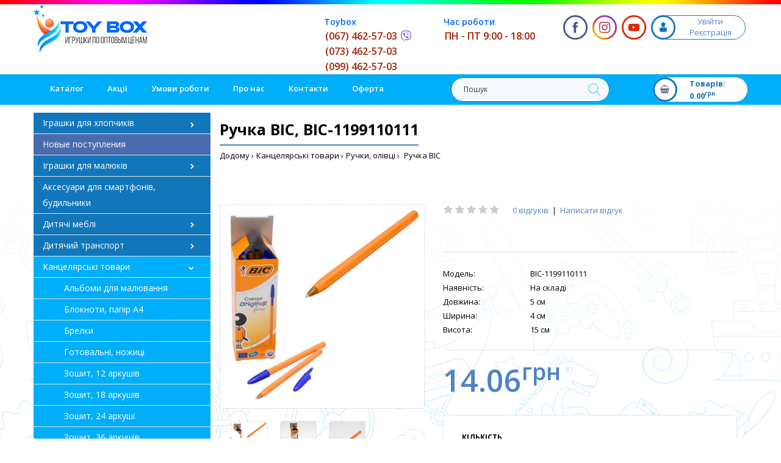

--- FILE ---
content_type: text/html; charset=UTF-8
request_url: https://toybox.com.ua/ruchka-bic-oranzh-cvet-sinij-v-upakovke-20-shtuk-bic-1199110.html
body_size: 29058
content:
<!DOCTYPE html>
<!--[if IE 7]> <html lang="uk" class="ie7 responsive" > <![endif]-->  
<!--[if IE 8]> <html lang="uk" class="ie8 responsive" > <![endif]-->  
<!--[if IE 9]> <html lang="uk" class="ie9 responsive" > <![endif]-->  
<!--[if !IE]><!--> <html lang="uk" class="responsive" > <!--<![endif]-->  
<head>
	<title>Купить Ручка BIC оранж, цвет синий в упаковке 20 штук, BIC-1199110111 - игрушки оптом</title>
	<base href="https://toybox.com.ua/" />
		<!-- Meta -->
	<meta charset="utf-8">
	<meta http-equiv="X-UA-Compatible" content="IE=edge" />
	<!--meta http-equiv="Cache-Control" content="private, max-age=0, no-cache"-->
		<meta name="viewport" content="width=device-width, initial-scale=1.0">
			<meta name="description" content="Ручка BIC оранж, цвет синий в упаковке 20 штук, BIC-1199110111, , Канцтовары" />
			<meta name="keywords" content="Ручка BIC оранж, цвет синий в упаковке 20 штук, BIC-1199110111, , Канцтовары" />
		
	<meta property="og:title" content="Купить Ручка BIC оранж, цвет синий в упаковке 20 штук, BIC-1199110111 - игрушки оптом" />
	<meta property="og:type" content="website" />
	<meta property="og:url" content="https://toybox.com.ua/ruchka-bic-oranzh-cvet-sinij-v-upakovke-20-shtuk-bic-1199110.html" />
		<meta property="og:image" content="https://toybox.com.ua/image/cache/catalog/products/91/91a065d2-6a2e-11eb-9122-60a44ce62e4d-0-500x500.jpeg" />
		<meta property="og:site_name" content="ToyBox.com.ua" />
	
		<link href="https://toybox.com.ua/ruchka-bic-oranzh-cvet-sinij-v-upakovke-20-shtuk-bic-1199110.html" rel="canonical" />
		<link href="https://toybox.com.ua/image/catalog/icon_logo.png?v=2" rel="icon" />
		 
	<!-- Google Fonts -->
	<link href="//fonts.googleapis.com/css?family=Poppins:300,400,500,600,700" rel="stylesheet" >
	<link href="//fonts.googleapis.com/css?family=Open+Sans:800,700,600,500,400,300,200,100" rel="stylesheet" >
	
	<link rel="stylesheet" type="text/css" href="catalog/view/theme/fastor/css/bootstrap.css" />
<link rel="stylesheet" type="text/css" href="catalog/view/theme/fastor/css/animate.css" />
<link rel="stylesheet" type="text/css" href="catalog/view/theme/fastor/css/stylesheet.css?03628" />
<link rel="stylesheet" type="text/css" href="catalog/view/theme/fastor/css/responsive.css?24693" />
<link rel="stylesheet" type="text/css" href="catalog/view/theme/fastor/css/menu.css" />
<link rel="stylesheet" type="text/css" href="catalog/view/theme/fastor/css/owl.carousel.css" />
<link rel="stylesheet" type="text/css" href="catalog/view/theme/fastor/css/font-awesome.min.css" />
<link rel="stylesheet" type="text/css" href="https://cdn.jsdelivr.net/gh/fancyapps/fancybox@3.5.7/dist/jquery.fancybox.min.css" />
<link rel="stylesheet" type="text/css" href="catalog/view/theme/fastor/css/category_wall.css" />
<link rel="stylesheet" type="text/css" href="catalog/view/theme/fastor/css/filter_product.css" />
<link rel="stylesheet" type="text/css" href="catalog/view/theme/fastor/css/wide-grid.css" />
<style type="text/css">
					body,
		.product-filter .list-options select,
		.blog-article .post .box .box-heading {
			color: #000000;
		}
				
				a {
			color: #5083c2;
		}
				
				a:hover,
		div.pagination-results ul li.active {
			color: #d14f93;
		}
		
		     		     
		     .product-info .radio-type-button span:hover,
		     .product-info .radio-type-button span.active,
		     .product-info .radio-type-button2 span:hover,
		     .product-info .radio-type-button2 span.active,
		     #main .mfilter-image ul li.mfilter-image-checked {
		          border-color: #d14f93;
		     }
		     
		     .product-info .radio-type-button2 span.active {
		          background: #d14f93;
		     }
				
				.compare-info .price-new, 
		.product-grid .product .price, 
		.product-list .actions > div .price,
		.product-info .price .price-new,
		ul.megamenu li .product .price,
		.mini-cart-total td:last-child,
		.cart-total table tr td:last-child,
		.mini-cart-info td.total,
		.advanced-grid-products .product .right .price,
		.product-list .name-actions > .price,
		.today-deals-products .product .price,
		.medic-last-in-stock .price,
		.architecture-products .product .right .price,
		.matrialarts-products .matrial-product .right .price,
		.today-deals-toys2-products .price,
		.today-deals-petshop2-products .price,
		.today-deals-shoes3-products .price,
		.today-deals-computer8-products .price,
		.today-deals-computer6-products .price,
		.holidays-products .product .right .price,
		.today-deals-computer6-products .countdown-section {
			color: #5083c2;
		}
				
				.product-list .name-actions > .price .price-old,
		.product-grid .product .price .price-old,
		.today-deals-products .product .price .price-old,
		.architecture-products .product .right .price .price-old,
		.today-deals-toys2-products .price .price-old,
		.today-deals-petshop2-products .price .price-old,
		.today-deals-shoes3-products .price .price-old,
		.today-deals-computer8-products .price .price-old,
		.today-deals-computer6-products .price .price-old {
			color: #3a3a3a;
		}
				
				
				body,
		.standard-body .full-width #mfilter-content-container > span:before {
			background: #ffffff;
		}
				
				.product-grid .product:hover:before,
		.product-list > div:hover {
			border-color: #5083c2;
		}
				
				.product-grid .product .only-hover ul li a,
		.architecture-products .product .right .only-hover ul li a,
		.product-list .name-actions ul li a,
		.today-deals-toys2-products .only-hover ul li a,
		.today-deals-petshop2-products .only-hover ul li a,
		.flower-product .right ul li a {
			background-color: #00aef9;
		}
				
				.product-grid .product .only-hover ul li a,
		.architecture-products .product .right .only-hover ul li a,
		.product-list .name-actions ul li a,
		.today-deals-toys2-products .only-hover ul li a,
		.today-deals-petshop2-products .only-hover ul li a,
		.flower-product .right ul li a {
			border-color: #dfe6f0;
		}
				
				.product-grid .product .only-hover ul li a,
		.architecture-products .product .right .only-hover ul li a,
		.product-list .name-actions ul li a,
		.today-deals-toys2-products .only-hover ul li a,
		.today-deals-petshop2-products .only-hover ul li a,
		.flower-product .right ul li a {
			color: #FFFFFF;
		}
				
				.product-grid .product .only-hover ul li a:hover,
		.architecture-products .product .right .only-hover ul li a:hover,
		.product-list .name-actions ul li a:hover,
		.today-deals-toys2-products .only-hover ul li a:hover,
		.today-deals-petshop2-products .only-hover ul li a:hover,
		.flower-product .right ul li a:hover {
			background-color: #dfe6f0;
		}
				
				.product-grid .product .only-hover ul li a:hover,
		.architecture-products .product .right .only-hover ul li a:hover,
		.product-list .name-actions ul li a:hover,
		.today-deals-toys2-products .only-hover ul li a:hover,
		.today-deals-petshop2-products .only-hover ul li a:hover,
		.flower-product .right ul li a:hover {
			border-color: #dfe6f0;
		}
				
				.product-grid .product .only-hover ul li a:hover,
		.architecture-products .product .right .only-hover ul li a:hover,
		.product-list .name-actions ul li a:hover,
		.today-deals-toys2-products .only-hover ul li a:hover,
		.today-deals-petshop2-products .only-hover ul li a:hover,
		.flower-product .right ul li a:hover {
			color: #d14f93;
		}
				
				
				
				
				.dropdown-menu li a:hover,
		.dropdown-menu .mini-cart-info a:hover,
		.ui-autocomplete li a:hover,
		.ui-autocomplete li a.ui-state-focus {
			color: #FFFFFF !important;
		}
				
				textarea, 
		input[type="text"], 
		input[type="password"], 
		input[type="datetime"], 
		input[type="datetime-local"], 
		input[type="date"], 
		input[type="month"], 
		input[type="time"], 
		input[type="week"], 
		input[type="number"], 
		input[type="email"], 
		input[type="url"], 
		input[type="search"], 
		input[type="tel"], 
		input[type="color"], 
		.uneditable-input {
			background: #f5f8fc;
		}
				
				textarea:focus,
		input[type="text"]:focus,
		input[type="password"]:focus,
		input[type="datetime"]:focus,
		input[type="datetime-local"]:focus,
		input[type="date"]:focus,
		input[type="month"]:focus,
		input[type="time"]:focus,
		input[type="week"]:focus,
		input[type="number"]:focus,
		input[type="email"]:focus,
		input[type="url"]:focus,
		input[type="search"]:focus,
		input[type="tel"]:focus,
		input[type="color"]:focus,
		.uneditable-input:focus {
			background: #f5f8fc;
		}
				
				textarea, 
		input[type="text"], 
		input[type="password"], 
		input[type="datetime"], 
		input[type="datetime-local"], 
		input[type="date"], 
		input[type="month"], 
		input[type="time"], 
		input[type="week"], 
		input[type="number"], 
		input[type="email"], 
		input[type="url"], 
		input[type="search"], 
		input[type="tel"], 
		input[type="color"], 
		.uneditable-input {
			border: 1px solid #dfe6f0;
		}
				
				textarea:focus,
		input[type="text"]:focus,
		input[type="password"]:focus,
		input[type="datetime"]:focus,
		input[type="datetime-local"]:focus,
		input[type="date"]:focus,
		input[type="month"]:focus,
		input[type="time"]:focus,
		input[type="week"]:focus,
		input[type="number"]:focus,
		input[type="email"]:focus,
		input[type="url"]:focus,
		input[type="search"]:focus,
		input[type="tel"]:focus,
		input[type="color"]:focus,
		.uneditable-input:focus {
			border: 1px solid #8ba8d3;
		}
				
				textarea, 
		input[type="text"], 
		input[type="password"], 
		input[type="datetime"], 
		input[type="datetime-local"], 
		input[type="date"], 
		input[type="month"], 
		input[type="time"], 
		input[type="week"], 
		input[type="number"], 
		input[type="email"], 
		input[type="url"], 
		input[type="search"], 
		input[type="tel"], 
		input[type="color"], 
		.uneditable-input {
			color: #3a3a3a;
		}
		
		.mfilter-price-inputs input {
		     color: #3a3a3a !important;
		}
				
				select {
			background: #f5f8fc;
		}
				
				select {
			border-color: #dfe6f0;
		}
				
				select {
			color: #3a3a3a;
		}
				
				.select:after,
		.product-filter .list-options .sort:after,
		.product-filter .list-options .limit:after {
			color: #5083c2;
		}
				
				
				.product-filter,
		.product-list,
		.center-column .product-grid,
		.standard-body .full-width .center-column.content-with-background:before,
		.manufacturer-heading,
		.manufacturer-content,
		.center-column .tab-content,
		.body-other .standard-body .full-width .product-info:before,
		.product-info .cart,
		.box .box-content.products,
		.product-grid .product-hover .only-hover,
		html .mfp-iframe-scaler iframe,
		.quickview body,
		table.attribute tr, table.list tr, .wishlist-product table tr, .wishlist-info table tr, .compare-info tr, .checkout-product table tr, .table tr, .table,
		.spinner,
		img[src="image/catalog/blank.gif"],
		#mfilter-content-container > span:before,
		.cart-info table tr,
		.center-column .panel-heading,
		.center-column .panel-body,
		.popup,
		.product-block,
		.review-list .text,
		.modal-content,
		.product-info .product-image,
		.product-page-type-2 .standard-body .full-width .overflow-thumbnails-carousel,
		.product-page-type-2 .standard-body .full-width .product-info .product-center:before,
		.main-fixed3 .main-content .background,
		.product-grid-type-2 .product-grid .product:hover:before,
		.product-grid-type-3 .product-grid .product:hover:before,
		.product-grid-type-5 .product-grid .product:hover:before,
		.tab-content,
		.news.v2  .media-body .bottom {
			background-color: #fff !important;
		}
		
		.review-list .text:after,
		#main .post .comments-list .text:after {
		     border-bottom-color: #fff;
		}
		
		.product-grid .product:before {
		     border-color: #fff;
		}
		
		     				
				
				
				
				
				
				
				
				
				.box .box-heading,
		.product-block .title-block,
		.refine_search {
			color: #000;
		}
				
				.box .box-heading,
		.product-block .title-block,
		.refine_search,
		.market-products-categories > ul > li > a {
			border-bottom-color: #5083c2;
		}
				
				
				
				.col-sm-3 .box-no-advanced.box .box-content, .col-sm-4 .box-no-advanced.box .box-content, .col-md-3 .box-no-advanced.box .box-content, .col-md-4 .box-no-advanced.box .box-content {
			border: 1px solid #e5e5e5;
		}
		
		     				
				
				
				
				
				
				
				
				
				
				
				
				
				
				
				.header-type-3 #top .search_form:hover,
		.header-type-8 #top .search_form:hover,
		.body-header-type-27 #top .search_form:hover .button-search {
			color: #f0f0f0;
		}
				
				
				
				
				
				
				
				
				
				
				
				
				
				
				
				
				
				
				.top-bar {
			background: #5083c2;
		}
				
				
				.top-bar {
			border-bottom: 1px solid #7dc8eb;
		}
				
				
				
				
				
				.megamenu-background {
			border-bottom-color: none;
		}
		
		     		     .megamenu-background {
		          border-bottom: none;
		     }
		     				
				.megamenu-background {
			border-bottom: 1px solid #e5e5e5;
		}
				
				
				.top-bar .menu li a,
		.header-type-9 #top #header-center .menu li a,
		.header-type-17 #top #header-left .menu li a,
		.header-type-26 #top .menu li a {
			color: #fff;
		}
				
				.top-bar .menu li a:hover,
		.header-type-9 #top #header-center .menu li a:hover,
		.header-type-17 #top #header-left .menu li a:hover,
		.header-type-26 #top .menu li a:hover {
			color: #ffffff;
		}
				
				
				
				
				
				#top .search_form input {
			color: #3a3a3a;
		}
		
		#top .search_form input::-webkit-input-placeholder { /* WebKit, Blink, Edge */
		    color:    #3a3a3a;
		}
		
		#top .search_form input:-moz-placeholder { /* Mozilla Firefox 4 to 18 */
		   color:    #3a3a3a;
		   opacity:  1;
		}
		
		#top .search_form input::-moz-placeholder { /* Mozilla Firefox 19+ */
		   color:    #3a3a3a;
		   opacity:  1;
		}
		
		#top .search_form input:-ms-input-placeholder { /* Internet Explorer 10-11 */
		   color:    #3a3a3a;
		}
				
				.search_form .button-search, 
		.search_form .button-search2 {
			color: #000;
		}
				
				#top .dropdown > a:after {
			color: #8ba8d3;
		}
				
				#top .dropdown > a {
			color: #fff;
		}
				
				#top .dropdown:hover > a {
			color: #8ba8d3;
		}
				
				#top .dropdown:hover > a:after {
			color: #fff;
		}
				
				#top .my-account,
		.rtl .header-type-10 #top .my-account {
			border-color: none;
						     border: none;
			     padding-top: 10px;
					}
				
				
				#top .my-account {
			background: #5083c2; /* Old browsers */
			background: -moz-linear-gradient(top, #5083c2 0%, #7dc8eb 0%, #5083c2 99%); /* FF3.6+ */
			background: -webkit-gradient(linear, left top, left bottom, color-stop(0%,#5083c2), color-stop(0%,#7dc8eb), color-stop(99%,#5083c2)); /* Chrome,Safari4+ */
			background: -webkit-linear-gradient(top, #5083c2 0%,#7dc8eb 0%,#5083c2 99%); /* Chrome10+,Safari5.1+ */
			background: -o-linear-gradient(top, #5083c2 0%,#7dc8eb 0%,#5083c2 99%); /* Opera 11.10+ */
			background: -ms-linear-gradient(top, #5083c2 0%,#7dc8eb 0%,#5083c2 99%); /* IE10+ */
			background: linear-gradient(to bottom, #5083c2 0%,#7dc8eb 0%,#5083c2 99%); /* W3C */
		}
				
				#top .my-account,
		.header-type-23 .dropdown i {
			color: #fff;
		}
				
				#top .my-account:hover,
		.rtl .header-type-10 #top .my-account:hover {
			border-color: none;
		}
				
				
				#top .my-account:hover {
			background: #d14f93; /* Old browsers */
			background: -moz-linear-gradient(top, #d14f93 0%, #e99aba 0%, #d14f93 99%); /* FF3.6+ */
			background: -webkit-gradient(linear, left top, left bottom, color-stop(0%,#d14f93), color-stop(0%,#e99aba), color-stop(99%,#d14f93)); /* Chrome,Safari4+ */
			background: -webkit-linear-gradient(top, #d14f93 0%,#e99aba 0%,#d14f93 99%); /* Chrome10+,Safari5.1+ */
			background: -o-linear-gradient(top, #d14f93 0%,#e99aba 0%,#d14f93 99%); /* Opera 11.10+ */
			background: -ms-linear-gradient(top, #d14f93 0%,#e99aba 0%,#d14f93 99%); /* IE10+ */
			background: linear-gradient(to bottom, #d14f93 0%,#e99aba 0%,#d14f93 99%); /* W3C */
		}
				
				#top .my-account:hover,
		.header-type-23 .dropdown:hover i {
			color: #fff;
		}
				
				#top #cart_block .cart-heading .cart-icon,
		.cart-block-type-2 #top #cart_block .cart-heading,
		.cart-block-type-9 #top #cart_block .cart-heading,
		.cart-block-type-8 #top #cart_block .cart-heading,
		.cart-block-type-7 #top #cart_block .cart-heading,
		.cart-block-type-4 #top #cart_block .cart-heading,
		.cart-block-type-6 #top #cart_block .cart-heading,
		.cart-block-type-8 #top #cart_block .cart-heading p,
		.cart-block-type-4 #top #cart_block .cart-heading .cart-icon,
		.rtl .cart-block-type-8 #top #cart_block .cart-heading p,
		.rtl .header-type-10 #top #cart_block .cart-heading .cart-icon,
		.rtl .cart-block-type-4 #top #cart_block .cart-heading .cart-icon {
			border-color: none;
		}
		
		     		     #top #cart_block .cart-heading .cart-icon,
		     .rtl .header-type-10 #top #cart_block .cart-heading .cart-icon,
		     .cart-block-type-2 #top #cart_block .cart-heading,
		     .cart-block-type-9 #top #cart_block .cart-heading,
		     .cart-block-type-8 #top #cart_block .cart-heading,
		     .cart-block-type-7 #top #cart_block .cart-heading,
		     .cart-block-type-4 #top #cart_block .cart-heading,
		     .cart-block-type-6 #top #cart_block .cart-heading,
		     .cart-block-type-8 #top #cart_block .cart-heading p,
		     .rtl .cart-block-type-8 #top #cart_block .cart-heading p,
		     .cart-block-type-4 #top #cart_block .cart-heading .cart-icon,
		     .rtl .cart-block-type-4 #top #cart_block .cart-heading .cart-icon {
		     	border-color: transparent;
		     }
		     		     
				
				
				#top #cart_block .cart-heading .cart-icon,
		.cart-block-type-2 #top #cart_block .cart-heading,
		.cart-block-type-9 #top #cart_block .cart-heading,
		.cart-block-type-8 #top #cart_block .cart-heading,
		.cart-block-type-7 #top #cart_block .cart-heading,
		.cart-block-type-4 #top #cart_block .cart-heading {
			background: #5083c2; /* Old browsers */
			background: -moz-linear-gradient(top, #5083c2 0%, #7dc8eb 0%, #5083c2 99%); /* FF3.6+ */
			background: -webkit-gradient(linear, left top, left bottom, color-stop(0%,#5083c2), color-stop(0%,#7dc8eb), color-stop(99%,#5083c2)); /* Chrome,Safari4+ */
			background: -webkit-linear-gradient(top, #5083c2 0%,#7dc8eb 0%,#5083c2 99%); /* Chrome10+,Safari5.1+ */
			background: -o-linear-gradient(top, #5083c2 0%,#7dc8eb 0%,#5083c2 99%); /* Opera 11.10+ */
			background: -ms-linear-gradient(top, #5083c2 0%,#7dc8eb 0%,#5083c2 99%); /* IE10+ */
			background: linear-gradient(to bottom, #5083c2 0%,#7dc8eb 0%,#5083c2 99%); /* W3C */
		}
				
				#top #cart_block:hover .cart-heading .cart-icon,
		.cart-block-type-2 #top #cart_block:hover .cart-heading,
		.cart-block-type-9 #top #cart_block:hover .cart-heading,
		.cart-block-type-8 #top #cart_block:hover .cart-heading,
		.cart-block-type-7 #top #cart_block:hover .cart-heading,
		.cart-block-type-4 #top #cart_block:hover .cart-heading,
		.cart-block-type-6 #top #cart_block:hover .cart-heading,
		.cart-block-type-8 #top #cart_block:hover .cart-heading p,
		.cart-block-type-4 #top #cart_block:hover .cart-heading .cart-icon,
		.rtl .cart-block-type-8 #top #cart_block:hover .cart-heading p,
		.rtl .header-type-10 #top #cart_block:hover .cart-heading .cart-icon,
		.rtl .cart-block-type-4 #top #cart_block:hover .cart-heading .cart-icon {
			border-color: none;
		}
		
		     		     #top #cart_block:hover .cart-heading .cart-icon,
		     .cart-block-type-2 #top #cart_block:hover .cart-heading,
		     .cart-block-type-9 #top #cart_block:hover .cart-heading,
		     .cart-block-type-8 #top #cart_block:hover .cart-heading,
		     .cart-block-type-7 #top #cart_block:hover .cart-heading,
		     .cart-block-type-4 #top #cart_block:hover .cart-heading,
		     .cart-block-type-6 #top #cart_block:hover .cart-heading,
		     .cart-block-type-8 #top #cart_block:hover .cart-heading p,
		     .cart-block-type-4 #top #cart_block:hover .cart-heading .cart-icon,
		     .rtl .cart-block-type-8 #top #cart_block:hover .cart-heading p,
		     .rtl .header-type-10 #top #cart_block:hover .cart-heading .cart-icon,
		     .rtl .cart-block-type-4 #top #cart_block:hover .cart-heading .cart-icon {
		     	border-color: transparent;
		     }
		     				
				
				#top #cart_block:hover .cart-heading .cart-icon,
		.cart-block-type-2 #top #cart_block:hover .cart-heading,
		.cart-block-type-9 #top #cart_block:hover .cart-heading,
		.cart-block-type-8 #top #cart_block:hover .cart-heading,
		.cart-block-type-7 #top #cart_block:hover .cart-heading,
		.cart-block-type-4 #top #cart_block:hover .cart-heading {
			background: #d14f93; /* Old browsers */
			background: -moz-linear-gradient(top, #d14f93 0%, #e99aba 0%, #d14f93 99%); /* FF3.6+ */
			background: -webkit-gradient(linear, left top, left bottom, color-stop(0%,#d14f93), color-stop(0%,#e99aba), color-stop(99%,#d14f93)); /* Chrome,Safari4+ */
			background: -webkit-linear-gradient(top, #d14f93 0%,#e99aba 0%,#d14f93 99%); /* Chrome10+,Safari5.1+ */
			background: -o-linear-gradient(top, #d14f93 0%,#e99aba 0%,#d14f93 99%); /* Opera 11.10+ */
			background: -ms-linear-gradient(top, #d14f93 0%,#e99aba 0%,#d14f93 99%); /* IE10+ */
			background: linear-gradient(to bottom, #d14f93 0%,#e99aba 0%,#d14f93 99%); /* W3C */
		}
				
				#top #cart_block .cart-heading .cart-count {
			color: #000;
		}
				
				
				#top #cart_block .cart-heading .cart-count {
			background: #e1d3c8; /* Old browsers */
			background: -moz-linear-gradient(top, #e1d3c8 0%, #efe7e1 0%, #e1d3c8 99%); /* FF3.6+ */
			background: -webkit-gradient(linear, left top, left bottom, color-stop(0%,#e1d3c8), color-stop(0%,#efe7e1), color-stop(99%,#e1d3c8)); /* Chrome,Safari4+ */
			background: -webkit-linear-gradient(top, #e1d3c8 0%,#efe7e1 0%,#e1d3c8 99%); /* Chrome10+,Safari5.1+ */
			background: -o-linear-gradient(top, #e1d3c8 0%,#efe7e1 0%,#e1d3c8 99%); /* Opera 11.10+ */
			background: -ms-linear-gradient(top, #e1d3c8 0%,#efe7e1 0%,#e1d3c8 99%); /* IE10+ */
			background: linear-gradient(to bottom, #e1d3c8 0%,#efe7e1 0%,#e1d3c8 99%); /* W3C */
		}
				
				#top #cart_block .cart-heading p {
			color: #5083c2;
		}
				
				#top #cart_block .cart-heading p:after {
			color: #5083c2;
		}
				
				#top #cart_block:hover .cart-heading .cart-count {
			color: #000;
		}
				
				
				#top #cart_block:hover .cart-heading .cart-count {
			background: #e1d3c8; /* Old browsers */
			background: -moz-linear-gradient(top, #e1d3c8 0%, #efe7e1 0%, #e1d3c8 99%); /* FF3.6+ */
			background: -webkit-gradient(linear, left top, left bottom, color-stop(0%,#e1d3c8), color-stop(0%,#efe7e1), color-stop(99%,#e1d3c8)); /* Chrome,Safari4+ */
			background: -webkit-linear-gradient(top, #e1d3c8 0%,#efe7e1 0%,#e1d3c8 99%); /* Chrome10+,Safari5.1+ */
			background: -o-linear-gradient(top, #e1d3c8 0%,#efe7e1 0%,#e1d3c8 99%); /* Opera 11.10+ */
			background: -ms-linear-gradient(top, #e1d3c8 0%,#efe7e1 0%,#e1d3c8 99%); /* IE10+ */
			background: linear-gradient(to bottom, #e1d3c8 0%,#efe7e1 0%,#e1d3c8 99%); /* W3C */
		}
				
				#top #cart_block:hover .cart-heading p {
			color: #5083c2;
		}
				
				#top #cart_block:hover .cart-heading p:after {
			color: #5083c2;
		}
				
				#main .mfilter-slider-slider .ui-slider-handle, #main #mfilter-price-slider .ui-slider-handle {
		     background: #5083c2 !important;
		}
				
				#main .mfilter-slider-slider .ui-slider-range, #main #mfilter-price-slider .ui-slider-range {
		     background: #7e95b5 !important;
		}
				
				ul.megamenu > li.with-sub-menu > a strong:after {
			color: #ffffff;
		}
				
				ul.megamenu > li.with-sub-menu:hover > a strong:after {
			color: #ffffff;
		}
				
				.megamenu-background {
			background-color: #00aef9;
		}
				
				
				ul.megamenu > li > a {
			color: #ffffff;
		}
				
				ul.megamenu > li:hover > a,
		ul.megamenu > li.active > a,
		ul.megamenu > li.home > a {
			color: #ffffff;
		}
				
				
				
				
				
				
				
				
				
				
				
				
				
				
				
				
				
				
				
				
				
				
				ul.megamenu li .sub-menu .content {
			color: #5083c2;
		}
				
				ul.megamenu li .sub-menu .content a {
			color: #5083c2;
		}
				
				ul.megamenu li .sub-menu .content a:hover,
		ul.megamenu li .sub-menu .content .hover-menu .menu ul li:hover > a {
			color: #a01f03;
		}
				
				ul.megamenu li .sub-menu .content .hover-menu a.with-submenu:before {
			color: #a01f03;
		}
				
				
				ul.megamenu li .sub-menu .content .static-menu a.main-menu{
			color: #000;
		}
				
				ul.megamenu li .sub-menu .content .static-menu a.main-menu:hover {
			color: #5083c2;
		}
				
				ul.megamenu li .sub-menu .content .static-menu a.main-menu:after {
			background: #5083c2;
		}
				
				
				.megamenuToogle-wrapper {
			background: #a01f03; /* Old browsers */
			background: -moz-linear-gradient(top, #a01f03 0%, #a01f03 0%, #a01f03 99%); /* FF3.6+ */
			background: -webkit-gradient(linear, left top, left bottom, color-stop(0%,#a01f03), color-stop(0%,#a01f03), color-stop(99%,#a01f03)); /* Chrome,Safari4+ */
			background: -webkit-linear-gradient(top, #a01f03 0%,#a01f03 0%,#a01f03 99%); /* Chrome10+,Safari5.1+ */
			background: -o-linear-gradient(top, #a01f03 0%,#a01f03 0%,#a01f03 99%); /* Opera 11.10+ */
			background: -ms-linear-gradient(top, #a01f03 0%,#a01f03 0%,#a01f03 99%); /* IE10+ */
			background: linear-gradient(to bottom, #a01f03 0%,#a01f03 0%,#a01f03 99%); /* W3C */
		}
		
		     				
				.megamenuToogle-wrapper .container {
			color: #fff;
		}
				
				.megamenuToogle-wrapper .container > div span {
			background: #fff;
		}
				
				
				.megamenuToogle-wrapper:hover,
		.active .megamenuToogle-wrapper {
			background: #a01f03; /* Old browsers */
			background: -moz-linear-gradient(top, #a01f03 0%, #a01f03 0%, #a01f03 99%); /* FF3.6+ */
			background: -webkit-gradient(linear, left top, left bottom, color-stop(0%,#a01f03), color-stop(0%,#a01f03), color-stop(99%,#a01f03)); /* Chrome,Safari4+ */
			background: -webkit-linear-gradient(top, #a01f03 0%,#a01f03 0%,#a01f03 99%); /* Chrome10+,Safari5.1+ */
			background: -o-linear-gradient(top, #a01f03 0%,#a01f03 0%,#a01f03 99%); /* Opera 11.10+ */
			background: -ms-linear-gradient(top, #a01f03 0%,#a01f03 0%,#a01f03 99%); /* IE10+ */
			background: linear-gradient(to bottom, #a01f03 0%,#a01f03 0%,#a01f03 99%); /* W3C */
		}
		
		     				
				.megamenuToogle-wrapper:hover .container,
		.active .megamenuToogle-wrapper .container {
			color: #fff;
		}
				
				.megamenuToogle-wrapper:hover .container > div span,
		.active .megamenuToogle-wrapper .container > div span {
			background: #fff;
		}
				
				@media (max-width: 991px) {
     		.responsive .horizontal .megamenu-wrapper {
     			background: #fff !important;
     		}
		}
				
				
				@media (max-width: 991px) {
			.responsive .horizontal ul.megamenu > li > a {
				color: #000 !important;
			}
		}
				
				@media (max-width: 991px) {
			.responsive .horizontal ul.megamenu > li:hover > a,
			.responsive .horizontal ul.megamenu > li.active > a {
				color: #a01f03 !important;
			}
		}
				
				@media (max-width: 991px) {
			.responsive .horizontal ul.megamenu > li {
				border-top-color: #e5e5e5 !important;
			}
		}
				
				@media (max-width: 991px) {
			.responsive ul.megamenu > li:hover,
			.responsive ul.megamenu > li.active {
				background: #fff !important;
			}
		}
				
				@media (max-width: 991px) {
			.responsive ul.megamenu > li.with-sub-menu .open-menu,
			.responsive ul.megamenu > li.with-sub-menu .close-menu {
				color: #000 !important;
			}
		}
				
				
				
				
				
				
				#main .breadcrumb .background {
			background: none;
		}
				
				
				
				
				.breadcrumb .container h1 {
			color: #000;
		}
				
				.breadcrumb .container h1 {
			border-bottom-color: #5083c2;
		}
				
				.breadcrumb ul,
		.breadcrumb ul a {
			color: #000000;
		}
				
				.breadcrumb ul a:hover {
			color: #5083c2;
		}
				
				.next-product .right .price {
			color: #5083c2;
		}
				
				
				
				.button-previous-next {
			color: #5083c2;
		}
				
				.button-previous-next:hover {
			background: #5083c2;
		}
				
				.button-previous-next:hover {
			border-color: #5083c2;
		}
				
				.button-previous-next:hover {
			color: #fff;
		}
				
				#main .box-with-categories .box-content {
			background: #fff !important;
		}
				
				
				.box-with-categories .box-content {
			border: 1px solid #e5e5e5 !important;
			
						border-top: none !important;
					}
				
				.box-category > ul li {
			border-top-color: #e5e5e5;
		}
				
				#main .box-category ul li > a {
			color: #000;
		}
				
				
				
				.box-category > ul li > a:hover, 
		.box-category > ul li:hover > a, 
		.box-category > ul li a.active {
			background: #fff;
		}
				
				#main .box-category ul li .head a {
			color: #000;
		}
				
				
				
				.box-with-categories .box-heading {
			color: #fff;
		}
				
				
				
				
				
				
				
				
				
				
				
				
				.box > .prev:hover, 
		.box > .next:hover,
		.product-info .thumbnails-carousel .owl-buttons .owl-prev:hover, 
		.product-info .thumbnails-carousel .owl-buttons .owl-next:hover,
		div.pagination-results ul li:hover,
		.tab-content .prev-button:hover,
		.tab-content .next-button:hover {
			background: #5083c2;
		}
				
				
				.box > .prev:hover, 
		.box > .next:hover,
		.product-info .thumbnails-carousel .owl-buttons .owl-prev:hover, 
		.product-info .thumbnails-carousel .owl-buttons .owl-next:hover,
		div.pagination-results ul li:hover,
		.tab-content .prev-button:hover,
		.tab-content .next-button:hover {
			color: #fff;
		}
				
				.box > .prev:hover, 
		.box > .next:hover,
		.product-info .thumbnails-carousel .owl-buttons .owl-prev:hover, 
		.product-info .thumbnails-carousel .owl-buttons .owl-next:hover,
		div.pagination-results ul li:hover,
		.tab-content .prev-button:hover,
		.tab-content .next-button:hover {
			border-color: #7dc8eb;
		}
				
				.filter-product .filter-tabs ul > li.active > a, .filter-product .filter-tabs ul > li.active > a:hover, .filter-product .filter-tabs ul > li.active > a:focus, .htabs a.selected, .htabs a:hover {
			color: #000;
		}
				
				.htabs a.selected:before,
		.filter-product .filter-tabs ul > li.active > a:before {
			background: #5083c2;
		}
				
				.filter-product .filter-tabs ul > li > a,
		.htabs a {
			color: #8ba8d3;
		}
				
				.categories-wall .category-wall h3 {
			border-bottom-color: #5083c2;
		}
				
				
				
				
				
				
				
				.popup h4:after {
			background: #5083c2;
		}
				
				
				
				
				
				
				
				
				
				body .popup-module .mfp-close {
			border-color: #5083c2;
		}
				
				body .popup-module .mfp-close {
			color: #5083c2;
		}
				
				body .popup-module .mfp-close:hover {
			background: #7dc8eb;
		}
				
				body .popup-module .mfp-close:hover {
			border-color: #7dc8eb;
		}
				
				body .popup-module .mfp-close:hover {
			color: #fff;
		}
				
				
				
				
				
				.camera_wrap .owl-controls .owl-buttons .owl-prev:hover, .camera_wrap .owl-controls .owl-buttons .owl-next:hover,
		#main .tp-leftarrow.default:hover,
		#main .tp-rightarrow.default:hover,
		#main .post .post-media .media-slider .owl-controls .owl-buttons .owl-prev:hover,
		#main .post .post-media .media-slider .owl-controls .owl-buttons .owl-next:hover {
			background: #7dc8eb;
		}
				
				
				.camera_wrap .owl-controls .owl-buttons .owl-prev:hover:before, .camera_wrap .owl-controls .owl-buttons .owl-next:hover:before,
		#main .tp-leftarrow.default:hover:before,
		#main .tp-rightarrow.default:hover:before,
		#main .post .post-media .media-slider .owl-controls .owl-buttons .owl-prev:hover:before,
		#main .post .post-media .media-slider .owl-controls .owl-buttons .owl-next:hover:before {
			color: #fff;
		}
				
				
				
				
				
				.sale {
			background: #d14f93; /* Old browsers */
			background: -moz-linear-gradient(top, #d14f93 0%, #e99aba 0%, #d14f93 99%); /* FF3.6+ */
			background: -webkit-gradient(linear, left top, left bottom, color-stop(0%,#d14f93), color-stop(0%,#e99aba), color-stop(99%,#d14f93)); /* Chrome,Safari4+ */
			background: -webkit-linear-gradient(top, #d14f93 0%,#e99aba 0%,#d14f93 99%); /* Chrome10+,Safari5.1+ */
			background: -o-linear-gradient(top, #d14f93 0%,#e99aba 0%,#d14f93 99%); /* Opera 11.10+ */
			background: -ms-linear-gradient(top, #d14f93 0%,#e99aba 0%,#d14f93 99%); /* IE10+ */
			background: linear-gradient(to bottom, #d14f93 0%,#e99aba 0%,#d14f93 99%); /* W3C */
		}
				
				.sale {
			color: #fff;
		}
				
				
				
				#main .new {
			background: rgba(80, 131, 194, 0.7); /* Old browsers */
			background: -moz-linear-gradient(top, rgba(80, 131, 194, 0.7) 0%, rgba(125, 200, 235, 0.7) 0%, rgba(80, 131, 194, 0.7) 99%); /* FF3.6+ */
			background: -webkit-gradient(linear, left top, left bottom, color-stop(0%,rgba(80, 131, 194, 0.7)), color-stop(0%,rgba(125, 200, 235, 0.7)), color-stop(99%,rgba(80, 131, 194, 0.7))); /* Chrome,Safari4+ */
			background: -webkit-linear-gradient(top, rgba(80, 131, 194, 0.7) 0%,rgba(125, 200, 235, 0.7) 0%,rgba(80, 131, 194, 0.7) 99%); /* Chrome10+,Safari5.1+ */
			background: -o-linear-gradient(top, rgba(80, 131, 194, 0.7) 0%,rgba(125, 200, 235, 0.7) 0%,rgba(80, 131, 194, 0.7) 99%); /* Opera 11.10+ */
			background: -ms-linear-gradient(top, rgba(80, 131, 194, 0.7) 0%,rgba(125, 200, 235, 0.7) 0%,rgba(80, 131, 194, 0.7) 99%); /* IE10+ */
			background: linear-gradient(to bottom, rgba(80, 131, 194, 0.7) 0%,rgba(125, 200, 235, 0.7) 0%,rgba(80, 131, 194, 0.7) 99%); /* W3C */
		}
				
				#main .new {
			color: #fff;
		}
				
				
				.rating i.active {
			color: #7dc8eb;
		}
				
				.button, .btn {
			color: #fff !important;
		}
				
				
				
				.button, .btn {
			background: #d14f93 !important; /* Old browsers */
			background: -moz-linear-gradient(top, #d14f93 0%, #e99aba 0%, #d14f93 99%) !important; /* FF3.6+ */
			background: -webkit-gradient(linear, left top, left bottom, color-stop(0%,#d14f93), color-stop(0%,#e99aba), color-stop(99%,#d14f93)) !important; /* Chrome,Safari4+ */
			background: -webkit-linear-gradient(top, #d14f93 0%,#e99aba 0%,#d14f93 99%) !important; /* Chrome10+,Safari5.1+ */
			background: -o-linear-gradient(top, #d14f93 0%,#e99aba 0%,#d14f93 99%) !important; /* Opera 11.10+ */
			background: -ms-linear-gradient(top, #d14f93 0%,#e99aba 0%,#d14f93 99%) !important; /* IE10+ */
			background: linear-gradient(to bottom, #d14f93 0%,#e99aba 0%,#d14f93 99%) !important; /* W3C */
		}
				
				.button:hover, .btn:hover {
			color: #fff !important;
		}
				
				
				
				.button:hover, .btn:hover {
			background: #e99aba !important; /* Old browsers */
			background: -moz-linear-gradient(top, #e99aba 0%, #d14f93 0%, #e99aba 99%) !important; /* FF3.6+ */
			background: -webkit-gradient(linear, left top, left bottom, color-stop(0%,#e99aba), color-stop(0%,#d14f93), color-stop(99%,#e99aba)) !important; /* Chrome,Safari4+ */
			background: -webkit-linear-gradient(top, #e99aba 0%,#d14f93 0%,#e99aba 99%) !important; /* Chrome10+,Safari5.1+ */
			background: -o-linear-gradient(top, #e99aba 0%,#d14f93 0%,#e99aba 99%) !important; /* Opera 11.10+ */
			background: -ms-linear-gradient(top, #e99aba 0%,#d14f93 0%,#e99aba 99%) !important; /* IE10+ */
			background: linear-gradient(to bottom, #e99aba 0%,#d14f93 0%,#e99aba 99%) !important; /* W3C */
		}
				
				.buttons .left .button, .buttons .center .button, .btn-default, .input-group-btn .btn-primary {
			color: #000 !important;
		}
				
				
				
				.buttons .left .button, .buttons .center .button, .btn-default, .input-group-btn .btn-primary {
			background: #ccb4a3 !important; /* Old browsers */
			background: -moz-linear-gradient(top, #ccb4a3 0%, #dccabd 0%, #ccb4a3 99%) !important; /* FF3.6+ */
			background: -webkit-gradient(linear, left top, left bottom, color-stop(0%,#ccb4a3), color-stop(0%,#dccabd), color-stop(99%,#ccb4a3)) !important; /* Chrome,Safari4+ */
			background: -webkit-linear-gradient(top, #ccb4a3 0%,#dccabd 0%,#ccb4a3 99%) !important; /* Chrome10+,Safari5.1+ */
			background: -o-linear-gradient(top, #ccb4a3 0%,#dccabd 0%,#ccb4a3 99%) !important; /* Opera 11.10+ */
			background: -ms-linear-gradient(top, #ccb4a3 0%,#dccabd 0%,#ccb4a3 99%) !important; /* IE10+ */
			background: linear-gradient(to bottom, #ccb4a3 0%,#dccabd 0%,#ccb4a3 99%) !important; /* W3C */
		}
				
				.buttons .left .button:hover, .buttons .center .button:hover, .btn-default:hover, .input-group-btn .btn-primary:hover {
			color: #000 !important;
		}
				
				
				
				.buttons .left .button:hover, .buttons .center .button:hover, .btn-default:hover, .input-group-btn .btn-primary:hover {
			background: #d7c2b3 !important; /* Old browsers */
			background: -moz-linear-gradient(top, #d7c2b3 0%, #dccabd 0%, #d7c2b3 99%) !important; /* FF3.6+ */
			background: -webkit-gradient(linear, left top, left bottom, color-stop(0%,#d7c2b3), color-stop(0%,#dccabd), color-stop(99%,#d7c2b3)) !important; /* Chrome,Safari4+ */
			background: -webkit-linear-gradient(top, #d7c2b3 0%,#dccabd 0%,#d7c2b3 99%) !important; /* Chrome10+,Safari5.1+ */
			background: -o-linear-gradient(top, #d7c2b3 0%,#dccabd 0%,#d7c2b3 99%) !important; /* Opera 11.10+ */
			background: -ms-linear-gradient(top, #d7c2b3 0%,#dccabd 0%,#d7c2b3 99%) !important; /* IE10+ */
			background: linear-gradient(to bottom, #d7c2b3 0%,#dccabd 0%,#d7c2b3 99%) !important; /* W3C */
		}
				
				
				
				
				
				.custom-footer h4,
		.custom-footer .background,
		.standard-body .custom-footer .background,
		.fb-like-box,
		ul.contact-us li i {
			border-color: none;
		}
				
				.custom-footer .background,
		.standard-body .custom-footer .background {
			background: none;
		}
		
		.custom-footer .pattern {
			background: none;
		}
				
				.footer .pattern,
		.footer .pattern a {
			color: #000000;
		}
				
				.footer .pattern a {
			color: #000000;
		}
				
				.footer .pattern a:hover {
			color: #5083c2;
		}
				
				.footer h4 {
			color: #000000;
		}
				
				.footer h4 {
			border-bottom-color: #5083c2;
		}
				
				.footer .background,
		.standard-body .footer .background,
		.copyright .background,
		.standard-body .copyright .background {
			background: none;
		}
				
				.footer .container > .row:before, 
		.footer .advanced-grid .container > div > .row:before,
		.footer .container > .row > div:before, 
		.footer .advanced-grid .container > div > .row > div:before,
		.footer-type-11 .footer .container > .row:nth-last-child(2) > div:before, 
		.footer-type-11 .footer .advanced-grid .container > div > .row:nth-last-child(2) > div:before,
		.footer-type-16 .footer .container > .row:nth-last-child(2) > div:before, 
		.footer-type-16 .footer .advanced-grid .container > div > .row:nth-last-child(2) > div:before,
		.footer-type-21 .footer .container > .row > div:last-child:after, 
		.footer-type-21 .footer .advanced-grid .container > div > .row > div:last-child:after {
			background: #e5e5e5;
		}
		
		.footer-type-11 .footer .container > .row:nth-last-child(2), 
		.footer-type-11 .footer .advanced-grid .container > div > .row:nth-last-child(2),
		.footer-type-16 .footer .container > .row:nth-last-child(2), 
		.footer-type-16 .footer .advanced-grid .container > div > .row:nth-last-child(2) {
		     border-color: #e5e5e5;
		}
				
				.footer-button {
			color: #fff !important;
		}
				
				
				.footer-button {
			background: #d14f93 !important; /* Old browsers */
			background: -moz-linear-gradient(top, #d14f93 0%, #e99aba 0%, #d14f93 99%) !important; /* FF3.6+ */
			background: -webkit-gradient(linear, left top, left bottom, color-stop(0%,#d14f93), color-stop(0%,#e99aba), color-stop(99%,#d14f93)) !important; /* Chrome,Safari4+ */
			background: -webkit-linear-gradient(top, #d14f93 0%,#e99aba 0%,#d14f93 99%) !important; /* Chrome10+,Safari5.1+ */
			background: -o-linear-gradient(top, #d14f93 0%,#e99aba 0%,#d14f93 99%) !important; /* Opera 11.10+ */
			background: -ms-linear-gradient(top, #d14f93 0%,#e99aba 0%,#d14f93 99%) !important; /* IE10+ */
			background: linear-gradient(to bottom, #d14f93 0%,#e99aba 0%,#d14f93 99%) !important; /* W3C */
		}
				
				.footer-button:hover {
			color: #fff !important;
		}
				
				
				.footer-button:hover {
			background: #e99aba !important; /* Old browsers */
			background: -moz-linear-gradient(top, #e99aba 0%, #d14f93 0%, #e99aba 99%) !important; /* FF3.6+ */
			background: -webkit-gradient(linear, left top, left bottom, color-stop(0%,#e99aba), color-stop(0%,#d14f93), color-stop(99%,#e99aba)) !important; /* Chrome,Safari4+ */
			background: -webkit-linear-gradient(top, #e99aba 0%,#d14f93 0%,#e99aba 99%) !important; /* Chrome10+,Safari5.1+ */
			background: -o-linear-gradient(top, #e99aba 0%,#d14f93 0%,#e99aba 99%) !important; /* Opera 11.10+ */
			background: -ms-linear-gradient(top, #e99aba 0%,#d14f93 0%,#e99aba 99%) !important; /* IE10+ */
			background: linear-gradient(to bottom, #e99aba 0%,#d14f93 0%,#e99aba 99%) !important; /* W3C */
		}
				
				#main .post .date-published,
		#main .news.v2 .media-body .bottom,
		.cosmetics-news .media .date-published,
		.medic-news .media .date-published,
		.wine-news .media .date-published,
		.cameras-news .media .date-published {
			color: #000;
		}
				
				#main .post .meta > li a {
			color: #5083c2;
		}
				
				#main .post .meta > li a:hover {
			color: #000;
		}
				
				#main .tagcloud a,
		#main .post .tags a,
		#main .news .media-body .tags a,
		#main .posts .post .tags a,
		.cosmetics-news .media .tags a,
		.cameras-news .media .tags a {
			color: #fff;
		}
				
				#main .tagcloud a,
		#main .post .tags a,
		#main .news .media-body .tags a,
		#main .posts .post .tags a,
		.cosmetics-news .media .tags a,
		.cameras-news .media .tags a {
			background: #5083c2;
		}
				
				
				#main .tagcloud a:hover,
		#main .post .tags a:hover,
		#main .news .media-body .tags a:hover,
		#main .posts .post .tags a:hover,
		.cosmetics-news .media .tags a:hover,
		.cameras-news .media .tags a:hover {
			color: #fff;
		}
				
				#main .tagcloud a:hover,
		#main .post .tags a:hover,
		#main .news .media-body .tags a:hover,
		#main .posts .post .tags a:hover,
		.cosmetics-news .media .tags a:hover,
		.cameras-news .media .tags a:hover {
			background: #000;
		}
				
				
				
				
				#main .posts .button-more,
		.wine-news .button-more {
			color: #5083c2;
		}
				
				#main .posts .button-more:hover,
		.wine-news .button-more:hover {
			background: #7dc8eb;
		}
				
				#main .posts .button-more:hover,
		.wine-news .button-more:hover {
			border-color: #5083c2;
		}
				
				#main .posts .button-more:hover,
		.wine-news .button-more:hover {
			color: #fff;
		}
						
			body,
		textarea, input[type="text"], input[type="password"], input[type="datetime"], input[type="datetime-local"], input[type="date"], input[type="month"], input[type="time"], input[type="week"], input[type="number"], input[type="email"], input[type="url"], input[type="search"], input[type="tel"], input[type="color"], .uneditable-input, select {
			font-size: 13px;
			font-weight: 400 !important;
						font-family: Open Sans;
					}
		
		ul.megamenu .megamenu-label,
		#main .news .media-body h5,
		#main .posts .post .post-title {
		     		     font-family: Open Sans;
		     		}
		
		@media (max-width: 767px) {
		     .responsive ul.megamenu li .sub-menu .content .hover-menu .menu ul li a,
		     .responsive ul.megamenu li .sub-menu .content .static-menu .menu ul li a {
		          		          font-family: Open Sans;
		          		     }
		}
		     
				
				
				
				
				
		.center-column .panel-heading h4 {
		     		     font-family: Open Sans;
		     		}
		
		.dropdown-menu,
		body .dropdown-menu > li > a,
		.top-bar .menu li a,
		#top .dropdown > a,
		.product-info .cart .add-to-cart p,
		.header-notice,
		.header-type-9 #top #header-center .menu li a,
		.welcome-text,
		.header-type-16 #top #header-left .menu li {
			font-size: 12px;
		}
		
				
		.product-filter .options .product-compare a,
		.product-info .cart .links a,
		.button-previous-next,
		.footer-button,
		.button-white-with-red-text,
		table.attribute thead td,
		table.list thead td,
		.wishlist-product table thead td,
		.wishlist-info table thead td,
		.compare-info thead td,
		.checkout-product table thead td,
		.table thead td,
		.cart-info table thead td,
		.manufacturer-heading,
		.center-column .panel-heading h4,
		ul.box-filter > li > span,
		.popup .form-contact .contact-label label,
		.categories-wall .category-wall .more-categories,
		.mfilter-heading,
		.product-info .options2 > div > label {
			font-size: 11px !important;
			
					}

		ul.megamenu li .sub-menu .content .static-menu a.main-menu {
			font-size: 18px;
			font-weight: 700 !important;
						font-family: Open Sans;
						
						
						line-height: 1.6;
					}
		
		ul.megamenu > li > a strong,
		.megamenuToogle-wrapper .container {
			font-size: 13px;
			font-weight: 600 !important;
						font-family: Open Sans;
						
					}
		
				.horizontal ul.megamenu > li > a,
		.megamenuToogle-wrapper .container {
		     line-height: 1.6;
		}
				
		.box .box-heading,
		.center-column h1, 
		.center-column h2, 
		.center-column h3, 
		.center-column h4, 
		.center-column h5, 
		.center-column h6,
		.products-carousel-overflow .box-heading,
		.htabs a,
		.product-info .options h2,
		h3,
		h4,
		h6,
		.product-block .title-block,
		.filter-product .filter-tabs ul > li > a,
		.popup h4,
		.product-info .product-name a,
		legend {
			font-size: 20px;
			font-weight: 700 !important;
						font-family: Open Sans;
						
					}
		
		.box-with-categories .box-heading,
		.vertical .megamenuToogle-wrapper .container {
			font-size: 13px;
			font-weight: 600 !important;
						font-family: Open Sans;
						
					}
		
				.box-with-categories .box-heading,
		.vertical .megamenuToogle-wrapper .container {
		     line-height: 1.7;
		}
				
		.box-category ul li > a,
		.vertical ul.megamenu > li > a strong {
			font-size: 13px;
			font-weight: 400 !important;
						font-family: Open Sans;
						
						
						line-height: 1.6;
					}
		
		     		     .firefox-mac .box-category ul li > a,
		     .firefox-mac .vertical ul.megamenu > li > a strong {
		          font-weight: 300 !important;
		     }
		     		
				.box-category ul li > a {
		     padding-top: 16px;
		}
				
		.sale,
		#main .new {
			font-size: 12px;
			font-weight: 600 !important;
						font-family: Open Sans;
						
						
						line-height: 1.6;
					}
		
		.footer h4,
		.custom-footer h4 {
			font-size: 18px;
			font-weight: 700 !important;
						font-family: Open Sans;
						
					}
		
		.breadcrumb .container h1 {
			font-size: 25px;
			font-weight: 700 !important;
						font-family: Open Sans;
						
					}
		
		.button,
		.btn,
		.footer-button {
			font-size: 13px !important; 
			font-weight: 600 !important;
						font-family: Open Sans;
						
						
						line-height: 1.6;
					}
		
				.product-info .cart .add-to-cart #button-cart {
		     font-size: 13px !important; 
		}
				
				.product-grid .product .price, 
		.product-list .name-actions > .price, 
		.product-info .price .price-new,
		ul.megamenu li .product .price,
		.advanced-grid-products .product .right .price,
		#top #cart_block .cart-heading p strong,
		.cart-total table tr td:last-child,
		.mini-cart-info td.total,
		.mini-cart-total td:last-child,
		.today-deals-products .product .price,
		.product-info .price .price-old,
		.architecture-products .product .right .price,
		.matrialarts-products .matrial-product .right .price,
		.today-deals-toys2-products .price,
		.today-deals-petshop2-products .price,
		.today-deals-shoes3-products .price,
		.today-deals-computer8-products .price,
		.today-deals-computer6-products .price {
			font-family: Open Sans;
		}
				
				
		.product-grid .product .price,
		.advanced-grid-products .product .right .price,
		#top #cart_block .cart-heading p strong,
		.cart-total table tr td:last-child,
		.mini-cart-info td.total,
		.mini-cart-total td:last-child,
		.today-deals-products .product .price,
		.architecture-products .product .right .price,
		.matrialarts-products .matrial-product .right .price {
			font-size: 16px;
			font-weight: 600 !important;
		}
		
				
		.product-info .price .price-new {
			font-size: 50px;
			font-weight: 600 !important;
		}
		
		.product-list .name-actions > .price {
			font-size: 20px;
			font-weight: 600 !important;
		}
		
		.price-old,
		.today-deals-products .product .price .price-old,
		.architecture-products .product .right .price .price-old {
			font-size: 14px;
			font-weight: 600;
		}
	</style>

<style type="text/css">
		 
		 
		
				 
		
	body { background-image:url(image/catalog/toys2/bg-body.png);background-position:center 35px;background-repeat:no-repeat !important;background-attachment:fixed !important; }
			
				
				
				
				
				
				
	 
	#slider .pattern { background-image:none !important; }
				
               	
		
		
		
		
		
	</style>
	
		<link rel="stylesheet" href="catalog/view/theme/fastor/skins/store_default/Toys2/css/custom_code.css">
		
						<link rel="stylesheet"  href="catalog/view/javascript/jquery/magnific/magnific-popup.css" media="screen" />
								<link rel="stylesheet"  href="catalog/view/javascript/jquery/datetimepicker/bootstrap-datetimepicker.min.css" media="screen" />
								<link rel="stylesheet"  href="catalog/view/javascript/bootstrap/bootstrap-dialog.min.css" media="screen" />
				
	<link rel="stylesheet"  href="catalog/view/javascript/jquery/magnific/magnific-popup.css" media="screen" />

	<link rel="stylesheet"  href="catalog/view/javascript/jquery/fotorama/fotorama.css" media="screen" />

	
		    
    <script type="text/javascript" src="catalog/view/theme/fastor/js/jquery-2.1.1.min.js"></script>
<script type="text/javascript" src="catalog/view/theme/fastor/js/jquery-migrate-1.2.1.min.js"></script>
<script type="text/javascript" src="catalog/view/theme/fastor/js/jquery.easing.1.3.js"></script>
<script type="text/javascript" src="catalog/view/theme/fastor/js/bootstrap.min.js"></script>
<script type="text/javascript" src="catalog/view/theme/fastor/js/twitter-bootstrap-hover-dropdown.js"></script>
<script type="text/javascript" src="catalog/view/theme/fastor/js/common.js"></script>
<script type="text/javascript" src="catalog/view/theme/fastor/js/tweetfeed.min.js"></script>
<script type="text/javascript" src="catalog/view/theme/fastor/js/bootstrap-notify.min.js"></script>
<script type="text/javascript" src="https://cdn.jsdelivr.net/gh/fancyapps/fancybox@3.5.7/dist/jquery.fancybox.min.js"></script>
<script type="text/javascript" src="catalog/view/theme/fastor/js/jquery.plugin.min.js"></script>
<script type="text/javascript" src="catalog/view/theme/fastor/js/countdown/pl.jquery.countdown.min.js"></script>
    
        
    <script  src="catalog/view/theme/fastor/js/owl.carousel.min.js"></script>
    
            	<script  src="catalog/view/theme/fastor/js/jquery-ui-1.10.4.custom.min.js"></script>
        
    <script  src="catalog/view/javascript/jquery/magnific/jquery.magnific-popup.min.js"></script>
    <script  src="catalog/view/javascript/jquery/fotorama/fotorama.js"></script>
	
	<link rel="stylesheet"  	href= "catalog/view/javascript/jquery/FormStyler/jquery.formstyler.css" 		media="screen" />
	<link rel="stylesheet"  	href= "catalog/view/javascript/jquery/FormStyler/jquery.formstyler.theme.css" 	media="screen" />
    <script  			src	= "catalog/view/javascript/jquery/FormStyler/jquery.formstyler.min.js"		></script>
	
	
	<script >
		var responsive_design = 'yes';
	</script>
	
						<script  src="catalog/view/javascript/jquery/magnific/jquery.magnific-popup.min.js"></script>
										<script  src="catalog/view/javascript/jquery/datetimepicker/moment.js"></script>
										<script  src="catalog/view/javascript/jquery/datetimepicker/locale/ru-ru.js"></script>
										<script  src="catalog/view/javascript/jquery/datetimepicker/bootstrap-datetimepicker.min.js"></script>
										<script  src="catalog/view/theme/fastor/js/jquery.scrolly.js"></script>
										<script  src="catalog/view/javascript/parallax.min.js"></script>
										<script  src="catalog/view/javascript/bootstrap/bootstrap-dialog.min.js"></script>
						
		
	  
	<!--[if lt IE 9]>
		<script src="https://html5shim.googlecode.com/svn/trunk/html5.js"></script>
		<script src="catalog/view/theme/fastor/js/respond.min.js"></script>
	<![endif]-->
	
						

				<script type="text/javascript" src="catalog/view/javascript/ajax-product-page-loader.js"></script>
				<style>
					#ajax_loader {
						width: 100%;
						height: 30px;
						margin-top: 15px;
						text-align: center;
						border: none!important;	
					}
					#arrow_top {
						background: url("../../../../../image/chevron_up.png") no-repeat transparent;
						background-size: cover;
						position: fixed;
						bottom: 50px;
						right: 15px;
						cursor: pointer;
						height: 50px;
						width: 50px;
					}
				</style>
            

							
</head>	
<body class="product-product-17369   product-grid-type-6 dropdown-menu-type-3 products-buttons-action-type-3  inputs-type-4 cart-block-type-10 my-account-type-4  show-vertical-megamenu-category-page  show-vertical-megamenu  megamenu-type-20 search-type-5  no-box-type-7 box-type-12  sale-new-type-7 button-body-type-12 countdown-special-type-4 footer-type-18 breadcrumb-style-11 border-width-0 body-white    body-header-type-20">

						



<script >
$(window).load(function(){
     $('.quickview a').magnificPopup({
          preloader: true,
          tLoading: '',
          type: 'iframe',
          mainClass: 'quickview',
          removalDelay: 200,
          gallery: {
           enabled: true
          }
     });
});
</script>



     <div class="advanced-grid advanced-grid-113905440  " style="margin-top: 0px;margin-left: 0px;margin-right: 0px;margin-bottom: 0px;">
                              <div style="">               <div class="container">
                    <div style="padding-top: 0px;padding-left: 0px;padding-bottom: 0px;padding-right: 0px;">
                         <div class="row">
                                                                                     </div>
                    </div>
               </div>
          </div>
          
               </div>



<div class="standard-body">
	<div id="main" class="">
		<style>
.megamenu-pattern.container {height: 50px;}

ul.megamenu li {margin: 0px 10px 0 25px;}
</style>
<script>

</script>


<!-- HEADER
	================================================== -->
<header class="header-type-2 header-type-7 header-type-20">
	<div class="background-header"></div>
	<div class="slider-header">
		<!-- Top of pages -->
		<div id="top" class="full-width">
			<div class="dr_bg"><img src="/image/gr_bg.jpg"></div>
			<div class="background-top"></div>
			<div class="background">
				<div class="shadow"></div>
				<div class="pattern">			     
					<div class="container nk_fix_container" style="padding-bottom:0px; padding-top:0px;">
						<div class="row">
							<!-- Header Left -->
							<div class="header_logo" id="header-left">
							     							     <!-- Logo -->
							     <div class="logo"><a href="https://toybox.com.ua/"><img src="https://toybox.com.ua/image/catalog/logo.png" title="ToyBox.com.ua" alt="ToyBox.com.ua" /></a></div>
							     							</div>
							
							<!-- Header Right -->
							<div class="header_info_block" id="header-right">
							    								<style>
	.modal {
	  text-align: center;
	  padding: 0!important;
	}
	.modal:before {
	  content: '';
	  display: inline-block;
	  height: 66%;
	  vertical-align: middle;
	  margin-right: -4px;
	}
	.modal-dialog {
	  display: inline-block;
	  text-align: left;
	  vertical-align: middle;
	}

	.afa-phone {
		display: table-cell;
		vertical-align: middle;
		text-align:left;
		height: 55px;
		line-height: 1.2;
		padding: 0 0 0 0;
		margin: 0 0 0 0;
	}
	#phone-fa, #phone-fa2, #phone-fa3, .stock-phone span {
		display: inline-block;
		vertical-align: top;
		text-align: center;
		font-size: 16px;
		line-height: 1.6;
		margin: 0 0 0 0;
	}
	#stock-phone, #stock-phone2, #stock-phone3, .stock-phone {
		display: block;
		vertical-align: top;
		min-height: 1px;
		margin: 0 0 0 0;
		padding: 0 3px 0 2px;
		transition: all 0.2s ease-in;
		-moz-transition: all 0.2s ease-in;
		-webkit-transition: all 0.2s ease-in;			
		font-size: 16px;
		font-weight: 600;
	}
	
	#TopPhone 						{ margin-bottom: 10px; }
	#TopPhone a, 
	.stock-phone, 
	.stock-phone a					{ color: #a01f03; }
	
	.stock-phone a:hover, 
	#TopPhone a:hover #phone-fa, 
	#TopPhone a:hover #phone-fa2,
	#TopPhone a:hover #phone-fa3 	{ color: #0066ff; }
	
	.stock-phone-sklad				{ color: #0066ff; font-size: 14px; font-weight: 600;    display: block; }
	.phone_box						{ min-width: 220px; min-height: 76px; padding-bottom: 5px; }
	
	#ButtonSelectStock .btn {
		width: 100%;
		text-align: left;
		margin: 0;
		padding: 0;
		font-size: 16px !important;
		font-weight: 800;
		color: #ad3d25 !important;
		text-transform: none;
		box-shadow: none;
	}
	#ButtonSelectStock.open .btn,
	#ButtonSelectStock .btn:hover {
		color: #a01f03 !important;
		border-color: #a01f03 !important;
	}
	
	#ButtonSelectStock .btn.btn-warning {
		color: #ffffff !important;
		border-color: #e0e0e0 !important;
	}
	
	#ButtonSelectStock .btn-default {
		background: none !important;
	}
	#ButtonSelectStock .caret {
		float: right;
		margin-top: 10px;
		margin-left: 3px;
	}
	#ButtonSelectStock .dropdown-menu {
		width: 100%;
		min-width: 230px;
	}
	#ButtonSelectStock .dropdown-menu li > a {
		padding: 8px 20px;
		font-size: 14px;
		cursor: pointer;
	}
	.header_ph_1 {
		width: 22%;
	}
	.header_ph {
		float: left;
		margin-top: 18px;
	}
	.header_ph.header_soc_icon {
		text-align: right;
	}
	.header_ph.header_soc_icon a {
		display: inline-block;
	}
	.header_ph.header_soc_icon span {
		display: inline-block;
		padding-right: 8px;
		float: right;
	}
	.stock-phone img.viber {
		width: 17px;
		margin-left: 2px;
		margin-bottom: -3px;
		cursor: pointer;
	}

</style>

	
		<div class="header_ph header_ph_1">
		 
		</div>
		
		<div class="header_ph header_ph_1">
			<span class="">
				<span class="stock-phone-sklad">
					Toybox				</span>
				<span class="stock-phone">
					<a href="tel:(067) 462-57-03">(067) 462-57-03</a>
					<a href="viber://chat?number=%2B380674625703"><img class="viber" src="/image/viber_logo.svg" alt="viber"></a>
				</span>
								<span class="stock-phone">
					<a href="tel:(073) 462-57-03">(073) 462-57-03</a>
				</span>
												<span class="stock-phone">
					<a href="tel:(099) 462-57-03">(099) 462-57-03</a>
				</span>
							</span>
		</div>
		<div class="header_ph header_ph_1 work_gr">
			<span class="">
				<span class="stock-phone-sklad time_work">
					Час роботи
				</span>
				<span class="stock-phone">
					<span class="work_days">ПН - ПТ</span>
					<span class="work_time">9:00 - 18:00</span>
				</span>
			</span>
		</div>
		<div class="header_ph header_soc_icon">
			<span class="header_you"><a target="_blank" href="https://www.youtube.com/channel/UC3CrLBLuyBOz-OqmQ_Qtkng"><img class="icon_you" src="/image/icon_you.png"></a></span>
			<span class="header_inst"><a target="_blank" href="https://www.instagram.com/toybox.kr.zp/?hl=ru"><img class="icon_inst" src="/image/icon_inst.png"></a></span>
			<span class="header_face"><a target="_blank" href="https://www.facebook.com/toybox.com.ua/"><img class="icon_face" src="/image/icon_face.png"></a></span>
		</div>
		
										<div class="header_ph" id="CommonAuth">
    <style>
	#CommonAuth .btn-group					{ width: 100%;height: 40px; }
	#CommonAuth button 						{ padding: 0; margin: 0; text-transform: none; background: none !important;box-shadow: none; max-height: 40px;}
	#CommonAuth .dropdown-menu 				{ top: 100%; width: 100%; }
	#CommonAuth .caret-right 				{ float: right; margin-top: 9px; }
	#CommonAuth .dropdown-menu .fa			{ display: inline-block; width: 15px; }
	#CommonAuth .dropdown-menu > li > a		{ font-size: 13px; padding: 5px 20px; }
	.user_block 							{ margin: 0;text-align: center;border: 1px solid #1276ba; border-radius: 50px;height: 40px;}
	
	@media screen and (max-width: 420px)	{
		#CommonAuth 						{ display: block; width: 100%; padding-right: 0px; }
		#TopMenuRight						{ display: none; }
	}
	div#CommonAuth {
		width: 17.5%;
	}
  </style>

  <div id="login-modal" class="white-popup mfp-hide">
	<div class="box" style="padding-top:0px;" id="modal-login-box">
  <div class="box-heading">Необходима авторизация</div>
  <div class="box-content">
	<div class="login-mod">
	  <style>
		.login-mod {
			padding: 0; 
			margin: 5px 5px 10px 5px;
			width: calc (100% - 10px);
		}
		.login-mod div {
			margin: 2px 0 3px 0;
			text-align: center;
		}
		.login-mod div > b {
			text-align: right;
			display: inline-block;
			width: 30%;
			padding: 0; margin: 0;
		}
		.login-mod div > span {
			text-align: right;
			display: inline-block;
			width: 65%;
			padding: 0; margin: 0;
		}
		.login-mod input[type='text'], input[type='password'] {
			width: 94%;
		}
	  </style>
		
	  <form action="https://toybox.com.ua/login/" method="post" enctype="multipart/form-data" id="module_login"> 
		<input type="hidden" name="redirect" value="https://toybox.com.ua/ruchka-bic-oranzh-cvet-sinij-v-upakovke-20-shtuk-bic-1199110.html" />
		<div>
		<b>E-Mail:</b>	<span><input type="text" name="email" /></span>
		</div>
		<div>
		<b>Пароль:</b>		<span><input type="password" name="password" /></span>
		</div>
		<br />
		<div class="row">
			<div class="col-sm-6 text-center">
				<a onclick="$('#module_login').submit();" class="button">Увійти</a>
				<br />
				<a href="https://toybox.com.ua/forgot-password/">Нагадати пароль</a>
			</div>
			<div class="col-sm-6 text-center">
				<a href="https://toybox.com.ua/simpleregister/" class="button">Регистрация</a> 
			</div>
		</div>
	  </form>
	</div>
  </div>
  <script type="text/javascript"><!--
	$('#module_login input').keydown(function(e) {
	  if (e.keyCode == 13) {
		  $('#module_login').submit();
	  }
	});
  //--></script>
</div>
  </div>

  <div class="btn-group">
	<button class="btn btn-link dropdown-toggle" data-toggle="dropdown">
	<a href="#login-modal" class="open-modal-link user_mob"></a>
      <img class="icon_face" src="/image/icon_user.png">
	</button>
	
  <ul class="user_block">
		  <li><a href="#login-modal" class="open-modal-link">Увійти</a></li>
	  <li><a href="https://toybox.com.ua/simpleregister/">Реєстрація</a></li>
	  <!--li><a href="https://toybox.com.ua/wishlist/" id="wishlist-total"><i class="fa fa-heart" aria-hidden="true"></i> Мої Закладки (0)</a></li>	
	  <li><a href="https://toybox.com.ua/simplecheckout/"><i class="fa fa-shopping-cart" aria-hidden="true"></i> Оформити замовлення</a></li-->
	  </ul>
  </div>
  
  <script type="text/javascript">  
  <!--
	$('.open-modal-link').magnificPopup({
		type:'inline',
		midClick: true,
		mainClass: 'mfp-with-zoom',
		zoom: {
			enabled: true,
			duration: 300,
			easing: 'easeInOutBack',
			opener: function(openerElement) {
				return openerElement.is('img') ? openerElement : openerElement.find('img');
			}
		}
	});
  --></script>
  
</div>

							</div>
						</div>
					</div>
					
															     <div class="megamenu-background">
					          <div class="">
					               <div class="overflow-megamenu container">
					               <div class="row">
								   <div class="main_nk_info_menu">
								   <div class="mobile_but_nj">Каталог</div>
								   <div class="mobile_serch_nj"></div>
               						
<div id="megamenu_28445056" class="container-megamenu  horizontal">
		<div class="megaMenuToggle">
		<div class="megamenuToogle-wrapper">
			<div class="megamenuToogle-pattern">
				<div class="container">
					<div><span></span><span></span><span></span></div>
					<span class="mob_name_cat">Основне меню</span>
				</div>
			</div>
		</div>
	</div>
		<div class="megamenu-wrapper">
		<div class="megamenu-pattern">
			<div class="container">
				<ul class="megamenu shift-up">
					<!--li class="catalog_nk"><a href="https://toybox.com.ua/"><span class="but_for_catalog"><strong>Каталог</strong></span></a></li-->
					<li class="catalog_nk"><a href="https://toybox.com.ua/"><span class="but_for_catalog"><strong>Каталог</strong></span></a></li>
															<li class="search pull-right">
						<!-- Search -->
						<div class="search_form">
							<div class="button-search-close_m"><span>+</span></div>
							<div class="button-search2"></div>
							<input type="text" class="input-block-level search-query" name="search2" placeholder="Пошук" id="search_query2" value="" />
							
														<div id="autocomplete-results2" class="autocomplete-results"></div>
							
							<script type="text/javascript">
							$(document).ready(function() {
								$('#search_query2').autocomplete({
									delay: 0,
									appendTo: "#autocomplete-results2",
									source: function(request, response) {		
										$.ajax({
											url: 'index.php?route=search/autocomplete&filter_name=' +  encodeURIComponent(request.term),
											dataType: 'json',
											success: function(json) {
												response($.map(json, function(item) {
													return {
														label: item.name,
														value: item.product_id,
														href: item.href,
														thumb: item.thumb,
														desc: item.desc,
														price: item.price
													}
												}));
											}
										});
									},
									select: function(event, ui) {
										document.location.href = ui.item.href;
										
										return false;
									},
									focus: function(event, ui) {
								      	return false;
								   	},
								   	minLength: 2
								})
								.data( "ui-autocomplete" )._renderItem = function( ul, item ) {
								  return $( "<li>" )
								    .append( "<a>" + item.label + "</a>" )
								    .appendTo( ul );
								};
							});
							</script>
													</div>
					</li>
										<li class='' ><p class='close-menu'></p><p class='open-menu'></p><a href='/specials/' class='clearfix' ><span><strong>Акції</strong></span></a></li>
<li class='' ><p class='close-menu'></p><p class='open-menu'></p><a href='/usloviya-raboty/' class='clearfix' ><span><strong>Умови роботи</strong></span></a></li>
<li class='' ><p class='close-menu'></p><p class='open-menu'></p><a href='/o-nas.html' class='clearfix' ><span><strong>Про нас</strong></span></a></li>
<li class='' ><p class='close-menu'></p><p class='open-menu'></p><a href='/contact-us/' class='clearfix' ><span><strong>Контакти</strong></span></a></li>
<li class='' ><p class='close-menu'></p><p class='open-menu'></p><a href='/usloviya-soglasheniya.html' class='clearfix' ><span><strong>Оферта</strong></span></a></li>
				</ul>
			</div>
		</div>
	</div>
</div>

<script type="text/javascript">
  $(window).load(function(){
      var css_tpl = '<style type="text/css">';
      css_tpl += '#megamenu_28445056 ul.megamenu > li > .sub-menu > .content {';
      css_tpl += '-webkit-transition: all 200ms ease-out !important;';
      css_tpl += '-moz-transition: all 200ms ease-out !important;';
      css_tpl += '-o-transition: all 200ms ease-out !important;';
      css_tpl += '-ms-transition: all 200ms ease-out !important;';
      css_tpl += 'transition: all 200ms ease-out !important;';
      css_tpl += '}</style>'
    $("head").append(css_tpl);
  });
</script>
									</div>
								<!--start serch + cart-->
								<div class="main_nk_cart" style="">							
										
<!-- Cart block -->
<div id="cart_block" class="dropdown">
	<div class="cart-heading dropdown-toogle" data-hover="dropdown" data-toggle="dropdown" onclick="window.location.href = 'https://toybox.com.ua/simplecheckout/'">
	  <div id="cart_block_reload">
		<span class="total_product_mpb"></span>	  
		<i class="cart-icon fa fa-shopping-basket"></i>
		
		<div class="cart_block_nk">
			<strong id="total_price_ajax">
			<span class="total_product">Товарів: </span><br />
			<span id="total_price">0.00<sup>грн</sup></span>
			</strong>
		</div>
	  </div>
	</div>
	
	<div class="dropdown-menu" id="cart_content"><div id="cart_content_ajax">
				<div class="empty">У кошику порожньо!</div>
			</div></div>
</div>
								</div>
								<!--and serch + cart-->
               					</div>
               					</div>
               				</div>
               			</div>
						<script>
						// fixed menu
						/*	var navFixed = $("#top"),
								navHeight = $('.full-width').height();
							if ($(window).scrollTop()) {
								navFixed.addClass("fixed").removeClass("nofixed");
							};
							if (navFixed.length) {
								$(window).scroll(function(){
									var scroll = $(window).scrollTop();
									
									if (scroll < navHeight + 150) {
										navFixed.addClass("nofixed");
										navFixed.removeClass("fixed nofixed");
									};
									if (scroll > navHeight){
										navFixed.addClass("nofixed");
									};
									if (scroll > navHeight + 150){
										navFixed.addClass("fixed");
										navFixed.removeClass("nofixed");
									};
								});
							}*/
							// scroll to top
							/*
							var lastScrollTop = 0;
							$(window).scroll(function(event){
							   var st = $(this).scrollTop();
							   if (st > lastScrollTop){
								   // код для прокрутки вниз
								   $('.nk_fix_container').slideUp( "100", "linear" );
							   } else {
								  // код для прокрутки вверх
								  $('.nk_fix_container').slideDown( "100", "linear" );
							   }
							   lastScrollTop = st;
							});*/
							// open fix menu
							$("body").on('click', '.mobile_but_nj, .close_mob_nk_menu', function() {
							  $('#column-left').toggleClass("open_nk");
							  $('body').toggleClass("open_mp");
							});
							
							// open search mob
							$("body").on('click', '.mobile_serch_nj', function() {
							  $('body .search_form').toggleClass("open_serch");
							  $('body').toggleClass("open_mp");
							});
							
							
							// close search mob
							$("body").on('click', '.button-search-close_m', function() {
							  $('body .search_form').toggleClass("open_serch");
							  $('body').toggleClass("open_mp");
							});
							
							// serch append				
							
							if(window.innerWidth <= 991) {
							$( init );
							function init() {
							// Перемещаем фильтр 
							  $('body').append( $('.search .search_form') );
							}
							}

							
							// close mob menu
							$("body").on('click', '.main_nk_menu .megamenuToogle-pattern', function() {
							  $('.main_nk_menu .container-megamenu').toggleClass("mob_open");
							});
						</script>
															
									</div>
			</div>
		</div>
	</div>
	
		</header>		
	
<!-- BREADCRUMB
	================================================== -->
<div class="breadcrumb full-width">
	<div class="background-breadcrumb"></div>
	<div class="background" >
		<div class="shadow"></div>
		<div class="pattern">
			<div class="container">
				<div class="clearfix">
				     					     <h1 id="title-page">Ручка BIC, BIC-1199110111					     						     </h1>
						 <ul class="">
																		<li><a href="https://toybox.com.ua/">Додому</a></li>
												</li>
																		<li><a href="https://toybox.com.ua/kanctovary/">Канцелярські товари</a></li>
												</li>
																		<li><a href="https://toybox.com.ua/kanctovary/ruchki/">Ручки, олівці</a></li>
												</li>
																		<li>
						Ручка BIC												</li>
												</ul>
									</div>
			</div>
		</div>
	</div>
</div>

<!-- MAIN CONTENT
	================================================== -->
<div class="main-content full-width inner-page">
	<div class="background-content"></div>
	<div class="background">
		<div class="shadow"></div>
		<div class="pattern">
			<div class="container">
												
								
				<div class="row">
										<div class="col-md-3" id="column-left">
						<style>
#main .box-with-categories .box-content {
    background: #1276ba !important;
	border-radius: 0;
    border: none !important;
}
#main .box-category ul li > a {
    color: #fff;
}
.box-category ul li > a, .vertical ul.megamenu > li > a strong {
    font-size: 14px;
    line-height: 26px;
}
.box-category > ul li > a:hover, .box-category > ul li:hover > a, .box-category > ul li a.active,
.panel .panel-collapse.collapse.in {
    background: #00aef9;
}
</style>
<div class="box box-with-categories   category-box-type-2 box-no-advanced">
  <div class="close_mob_nk_menu"><span>+</span></div>
  <div class="strip-line"></div>
  <div class="box-content box-category">
    <ul class="accordion" id="accordion-category">
            <li class="panel">
                <a href="https://toybox.com.ua/tovary-dlya-malchikov/">Іграшки для хлопчиків</a>
                                <span class="head"><a style="float:right;padding-right:5px" class="accordion-toggle collapsed" data-toggle="collapse" data-parent="#accordion-category" href="#category1"><span class="plus">+</span><span class="minus">-</span></a></span>
                <div id="category1" class="panel-collapse collapse " style="clear:both">
        	<ul>
		       		        <li>
		         		         <a href="https://toybox.com.ua/tovary-dlya-malchikov/nabory-dlya-malchikov/">Ігрові набори для хлопчиків</a>
		         		         		         		        </li>
		       		        <li>
		         		         <a href="https://toybox.com.ua/tovary-dlya-malchikov/nabory-instrumentov-rybalka/">Інструмент</a>
		         		         		         		        </li>
		       		        <li>
		         		         <a href="https://toybox.com.ua/tovary-dlya-malchikov/aksesuari-do-svyat/">Аксесуари до свят</a>
		         		         		         		        </li>
		       		        <li>
		         		         <a href="https://toybox.com.ua/tovary-dlya-malchikov/avtotreki-zheleznye-dorogi-parkingiaeroporty/">Гаражі, паркінги, треки</a>
		         		         		         		        </li>
		       		        <li>
		         		         <a href="https://toybox.com.ua/tovary-dlya-malchikov/zheleznye-dorogi/">Залізниці</a>
		         		         		         		        </li>
		       		        <li>
		         		         <a href="https://toybox.com.ua/tovary-dlya-malchikov/oruzhie/">Зброя</a>
		         		         		         		        </li>
		       		        <li>
		         		         <a href="https://toybox.com.ua/tovary-dlya-malchikov/roboty-transformery-i-prochie/">Роботи, трансформери та супергерої</a>
		         		         		         		        </li>
		       	        </ul>
        </div>
                      </li>
            <li class="panel">
                <a href="https://toybox.com.ua/novie-postupleniya/">Новые поступления</a>
                              </li>
            <li class="panel">
                <a href="https://toybox.com.ua/tovary-dlya-malyshej/">Іграшки для малюків</a>
                                <span class="head"><a style="float:right;padding-right:5px" class="accordion-toggle collapsed" data-toggle="collapse" data-parent="#accordion-category" href="#category3"><span class="plus">+</span><span class="minus">-</span></a></span>
                <div id="category3" class="panel-collapse collapse " style="clear:both">
        	<ul>
		       		        <li>
		         		         <a href="https://toybox.com.ua/tovary-dlya-malyshej/igrushki-dlya-kupaniya/">Іграшки для купання</a>
		         		         		         		        </li>
		       		        <li>
		         		         <a href="https://toybox.com.ua/tovary-dlya-malyshej/igry-dlya-detej/">Ігри для дітей</a>
		         		         		         		        </li>
		       		        <li>
		         		         <a href="https://toybox.com.ua/tovary-dlya-malyshej/pishalki-pogremushki-nevalyashki/">Брязкальця, прорізувачі, неваляйки</a>
		         		         		         		        </li>
		       		        <li>
		         		         <a href="https://toybox.com.ua/tovary-dlya-malyshej/gorshki-dlya-detej/">Горщики, ванночки для дітей</a>
		         		         		         		        </li>
		       		        <li>
		         		         <a href="https://toybox.com.ua/tovary-dlya-malyshej/zavodnye-igrushki/">Заводні іграшки</a>
		         		         		         		        </li>
		       		        <li>
		         		         <a href="https://toybox.com.ua/tovary-dlya-malyshej/karuseli-na-krovatku/">Каруселі для ліжечка, нічники</a>
		         		         		         		        </li>
		       		        <li>
		         		         <a href="https://toybox.com.ua/tovary-dlya-malyshej/katalochki/">Каталочки</a>
		         		         		         		        </li>
		       		        <li>
		         		         <a href="https://toybox.com.ua/tovary-dlya-malyshej/kovriki-palatki-korziny/">Килими, намети, кошики</a>
		         		         		         		        </li>
		       		        <li>
		         		         <a href="https://toybox.com.ua/tovary-dlya-malyshej/muzykalnye-instrumenty/">Музичні інструменти</a>
		         		         		         		        </li>
		       		        <li>
		         		         <a href="https://toybox.com.ua/tovary-dlya-malyshej/zontiki/">Парасольки</a>
		         		         		         		        </li>
		       		        <li>
		         		         <a href="https://toybox.com.ua/tovary-dlya-malyshej/pishalki-i-molotochki/">Пискавки та молоточки</a>
		         		         		         		        </li>
		       		        <li>
		         		         <a href="https://toybox.com.ua/tovary-dlya-malyshej/ryukzaki-kenguru-slingi/">Ходунки</a>
		         		         		         		        </li>
		       	        </ul>
        </div>
                      </li>
            <li class="panel">
                <a href="https://toybox.com.ua/aksesuari-dlya-smartfoniv-budilniki/">Аксесуари для смартфонів, будильники</a>
                              </li>
            <li class="panel">
                <a href="https://toybox.com.ua/tovary-dlya-detej/">Дитячі меблі</a>
                                <span class="head"><a style="float:right;padding-right:5px" class="accordion-toggle collapsed" data-toggle="collapse" data-parent="#accordion-category" href="#category5"><span class="plus">+</span><span class="minus">-</span></a></span>
                <div id="category5" class="panel-collapse collapse " style="clear:both">
        	<ul>
		       		        <li>
		         		         <a href="https://toybox.com.ua/tovary-dlya-detej/avtokrisla/">Автокрісла</a>
		         		         		         		        </li>
		       		        <li>
		         		         <a href="https://toybox.com.ua/tovary-dlya-detej/batuti/">Батути</a>
		         		         		         		        </li>
		       		        <li>
		         		         <a href="https://toybox.com.ua/tovary-dlya-detej/kacheli-i-kachalki/">Гойдалки</a>
		         		         		         		        </li>
		       		        <li>
		         		         <a href="https://toybox.com.ua/tovary-dlya-detej/matrasy/">Матрасы</a>
		         		         		         		        </li>
		       		        <li>
		         		         <a href="https://toybox.com.ua/tovary-dlya-detej/doska-dlya-risovaniya/">Мольберт, дошки для малювання</a>
		         		         		         		        </li>
		       		        <li>
		         		         <a href="https://toybox.com.ua/tovary-dlya-detej/stoliki-stulchiki-dlya-kormleniya/">Столики, стільчики для годування</a>
		         		         		         		        </li>
		       	        </ul>
        </div>
                      </li>
            <li class="panel">
                <a href="https://toybox.com.ua/detskij-transport/">Дитячий транспорт</a>
                                <span class="head"><a style="float:right;padding-right:5px" class="accordion-toggle collapsed" data-toggle="collapse" data-parent="#accordion-category" href="#category6"><span class="plus">+</span><span class="minus">-</span></a></span>
                <div id="category6" class="panel-collapse collapse " style="clear:both">
        	<ul>
		       		        <li>
		         		         <a href="https://toybox.com.ua/detskij-transport/begovely/">Беговелы</a>
		         		         		         		        </li>
		       		        <li>
		         		         <a href="https://toybox.com.ua/detskij-transport/velosipedy-i-begovely/">Велосипеди</a>
		         		         		         		        </li>
		       		        <li>
		         		         <a href="https://toybox.com.ua/detskij-transport/elektromobili/">Електромобілі</a>
		         		         		         		        </li>
		       		        <li>
		         		         <a href="https://toybox.com.ua/detskij-transport/kolyaski/">Коляски</a>
		         		         		         		        </li>
		       		        <li>
		         		         <a href="https://toybox.com.ua/detskij-transport/samokaty-1/">Самокати</a>
		         		         		         		        </li>
		       		        <li>
		         		         <a href="https://toybox.com.ua/detskij-transport/sanki/">Санчата та льодянки</a>
		         		         		         		        </li>
		       		        <li>
		         		         <a href="https://toybox.com.ua/detskij-transport/tolokary/">Толокари, біговели</a>
		         		         		         		        </li>
		       	        </ul>
        </div>
                      </li>
            <li class="panel">
                <a href="https://toybox.com.ua/kanctovary/" class="active">Канцелярські товари</a>
                                <span class="head"><a style="float:right;padding-right:5px" class="accordion-toggle" data-toggle="collapse" data-parent="#accordion-category" href="#category7"><span class="plus">+</span><span class="minus">-</span></a></span>
                <div id="category7" class="panel-collapse collapse in" style="clear:both">
        	<ul>
		       		        <li>
		         		         <a href="https://toybox.com.ua/kanctovary/albomy-dlya-risovaniya/">Альбоми для малювання</a>
		         		         		         		        </li>
		       		        <li>
		         		         <a href="https://toybox.com.ua/kanctovary/bloknotybumaga-a4/">Блокноти, папір А4</a>
		         		         		         		        </li>
		       		        <li>
		         		         <a href="https://toybox.com.ua/kanctovary/brelki/">Брелки</a>
		         		         		         		        </li>
		       		        <li>
		         		         <a href="https://toybox.com.ua/kanctovary/gotovalni-nozhnicy/">Готовальні, ножиці</a>
		         		         		         		        </li>
		       		        <li>
		         		         <a href="https://toybox.com.ua/kanctovary/tetrad-12-listov/">Зошит, 12 аркушів</a>
		         		         		         		        </li>
		       		        <li>
		         		         <a href="https://toybox.com.ua/kanctovary/tetrad-18-listov/">Зошит, 18 аркушів</a>
		         		         		         		        </li>
		       		        <li>
		         		         <a href="https://toybox.com.ua/kanctovary/tetrad-24-listov/">Зошит, 24 аркуші</a>
		         		         		         		        </li>
		       		        <li>
		         		         <a href="https://toybox.com.ua/kanctovary/tetrad-36-listov/">Зошит, 36 аркушів</a>
		         		         		         		        </li>
		       		        <li>
		         		         <a href="https://toybox.com.ua/kanctovary/tetrad-48-listov/">Зошит, 48 аркушів</a>
		         		         		         		        </li>
		       		        <li>
		         		         <a href="https://toybox.com.ua/kanctovary/linejki-lastiki-korrektory/">Лінійки, гумки, коректори</a>
		         		         		         		        </li>
		       		        <li>
		         		         <a href="https://toybox.com.ua/kanctovary/nabory-kancelyarskie/">Набори канцелярські, пенали</a>
		         		         		         		        </li>
		       		        <li>
		         		         <a href="https://toybox.com.ua/kanctovary/pakety/">Пакети, коробки подарункові</a>
		         		         		         		        </li>
		       		        <li>
		         		         <a href="https://toybox.com.ua/kanctovary/papki-kancelyarskie-planshety/">Папки канцелярські, планшети</a>
		         		         		         		        </li>
		       		        <li>
		         		         <a href="https://toybox.com.ua/kanctovary/plastelinmassa-dlya-lepki/">Пластилін, маса для ліплення</a>
		         		         		         		        </li>
		       		        <li>
		         		         <a href="https://toybox.com.ua/kanctovary/rasskraski-otkrytki/">Розмальовки, вітальні листівки</a>
		         		         		         		        </li>
		       		        <li>
		         		         <a href="https://toybox.com.ua/kanctovary/ruchki/" class="active">Ручки, олівці</a>
		         		         		         		        </li>
		       		        <li>
		         		         <a href="https://toybox.com.ua/kanctovary/skotch/">Скотч</a>
		         		         		         		        </li>
		       		        <li>
		         		         <a href="https://toybox.com.ua/kanctovary/suvenirna-produkciya/">Сувенірна продукція</a>
		         		         		         		        </li>
		       		        <li>
		         		         <a href="https://toybox.com.ua/kanctovary/kraski-akvarel/">Фарби</a>
		         		         		         		        </li>
		       		        <li>
		         		         <a href="https://toybox.com.ua/kanctovary/flomastery-markery/">Фломастери, маркери</a>
		         		         		         		        </li>
		       		        <li>
		         		         <a href="https://toybox.com.ua/kanctovary/cinniki-stiker/">Цінники, стікер</a>
		         		         		         		        </li>
		       	        </ul>
        </div>
                      </li>
            <li class="panel">
                <a href="https://toybox.com.ua/konstruktora-1/">Конструктор</a>
                                <span class="head"><a style="float:right;padding-right:5px" class="accordion-toggle collapsed" data-toggle="collapse" data-parent="#accordion-category" href="#category8"><span class="plus">+</span><span class="minus">-</span></a></span>
                <div id="category8" class="panel-collapse collapse " style="clear:both">
        	<ul>
		       		        <li>
		         		         <a href="https://toybox.com.ua/konstruktora-1/brick-sluban-i-drugie/">Brick, sluban та інші</a>
		         		         		         		        </li>
		       		        <li>
		         		         <a href="https://toybox.com.ua/konstruktora-1/metallicheskij/">Металевий</a>
		         		         		         		        </li>
		       		        <li>
		         		         <a href="https://toybox.com.ua/konstruktora-1/plastmassovyj/">Пластиковий</a>
		         		         		         		        </li>
		       	        </ul>
        </div>
                      </li>
            <li class="panel">
                <a href="https://toybox.com.ua/letnie-tovary/">Літні товари</a>
                                <span class="head"><a style="float:right;padding-right:5px" class="accordion-toggle collapsed" data-toggle="collapse" data-parent="#accordion-category" href="#category9"><span class="plus">+</span><span class="minus">-</span></a></span>
                <div id="category9" class="panel-collapse collapse " style="clear:both">
        	<ul>
		       		        <li>
		         		         <a href="https://toybox.com.ua/letnie-tovary/intex-bestway/">Басейни, матраци, жилети та кола для плавання</a>
		         		         		         		        </li>
		       		        <li>
		         		         <a href="https://toybox.com.ua/letnie-tovary/oruzhie-vodyanoe/">Водяна зброя</a>
		         		         		         		        </li>
		       		        <li>
		         		         <a href="https://toybox.com.ua/letnie-tovary/katera-lodki/">Катери, човни</a>
		         		         		         		        </li>
		       		        <li>
		         		         <a href="https://toybox.com.ua/letnie-tovary/letnie-igry/">Літні ігри</a>
		         		         		         		        </li>
		       		        <li>
		         		         <a href="https://toybox.com.ua/letnie-tovary/igrushki-s-mylnymi-puzyryami/">Мильні бульбашки</a>
		         		         		         		        </li>
		       		        <li>
		         		         <a href="https://toybox.com.ua/letnie-tovary/pesochnica/">Набори для піску</a>
		         		         		         		        </li>
		       		        <li>
		         		         <a href="https://toybox.com.ua/letnie-tovary/plyazhnye-prinadlezhnosti/">Пляжні приналежності</a>
		         		         		         		        </li>
		       		        <li>
		         		         <a href="https://toybox.com.ua/letnie-tovary/rybalka/">Риболовля</a>
		         		         		         		        </li>
		       	        </ul>
        </div>
                      </li>
            <li class="panel">
                <a href="https://toybox.com.ua/myagkie-igrushki/">М'які іграшки</a>
                                <span class="head"><a style="float:right;padding-right:5px" class="accordion-toggle collapsed" data-toggle="collapse" data-parent="#accordion-category" href="#category10"><span class="plus">+</span><span class="minus">-</span></a></span>
                <div id="category10" class="panel-collapse collapse " style="clear:both">
        	<ul>
		       		        <li>
		         		         <a href="https://toybox.com.ua/myagkie-igrushki/ryukzaki/">Портфелі, сумки, гаманці</a>
		         		         		         		        </li>
		       	        </ul>
        </div>
                      </li>
            <li class="panel">
                <a href="https://toybox.com.ua/nabory-dlya-tvorchestva/">Набори для творчості</a>
                                <span class="head"><a style="float:right;padding-right:5px" class="accordion-toggle collapsed" data-toggle="collapse" data-parent="#accordion-category" href="#category11"><span class="plus">+</span><span class="minus">-</span></a></span>
                <div id="category11" class="panel-collapse collapse " style="clear:both">
        	<ul>
		       		        <li>
		         		         <a href="https://toybox.com.ua/nabory-dlya-tvorchestva/biservyshivkafenechki/">Бісер, вишивка, фенічки</a>
		         		         		         		        </li>
		       		        <li>
		         		         <a href="https://toybox.com.ua/nabory-dlya-tvorchestva/gravyury-chekanka/">Гравюри, чеканка</a>
		         		         		         		        </li>
		       		        <li>
		         		         <a href="https://toybox.com.ua/nabory-dlya-tvorchestva/opyty-i-eksperimenty/">Досліди та експерименти</a>
		         		         		         		        </li>
		       		        <li>
		         		         <a href="https://toybox.com.ua/nabory-dlya-tvorchestva/plastilintestopesokgips/">Пластилін, тісто, пісок, гіпс, крейда</a>
		         		         		         		        </li>
		       		        <li>
		         		         <a href="https://toybox.com.ua/nabory-dlya-tvorchestva/shariki-1/">Повітряні кульки</a>
		         		         		         		        </li>
		       		        <li>
		         		         <a href="https://toybox.com.ua/nabory-dlya-tvorchestva/rospisdekupazhdekor/">Розпис, декупаж, декор</a>
		         		         		         		        </li>
		       		        <li>
		         		         <a href="https://toybox.com.ua/nabory-dlya-tvorchestva/raznoe/">Антистреси, лизуни</a>
		         		         		         		        </li>
		       	        </ul>
        </div>
                      </li>
            <li class="panel">
                <a href="https://toybox.com.ua/rzvivayushie-i-nastolnye-igry/">Настольні розваги</a>
                                <span class="head"><a style="float:right;padding-right:5px" class="accordion-toggle collapsed" data-toggle="collapse" data-parent="#accordion-category" href="#category12"><span class="plus">+</span><span class="minus">-</span></a></span>
                <div id="category12" class="panel-collapse collapse " style="clear:both">
        	<ul>
		       		        <li>
		         		         <a href="https://toybox.com.ua/rzvivayushie-i-nastolnye-igry/bilyard/">Більярд, футбол, хокей</a>
		         		         		         		        </li>
		       		        <li>
		         		         <a href="https://toybox.com.ua/rzvivayushie-i-nastolnye-igry/domino/">Доміно, лото</a>
		         		         		         		        </li>
		       		        <li>
		         		         <a href="https://toybox.com.ua/rzvivayushie-i-nastolnye-igry/pazly-1/">Пазли</a>
		         		         		         		        </li>
		       		        <li>
		         		         <a href="https://toybox.com.ua/rzvivayushie-i-nastolnye-igry/brodilki-i-ekonomicheskie/">Розважальні ігри, бродилки</a>
		         		         		         		        </li>
		       		        <li>
		         		         <a href="https://toybox.com.ua/rzvivayushie-i-nastolnye-igry/shahmaty/">Шахи, шашки, нарди, покер</a>
		         		         		         		        </li>
		       	        </ul>
        </div>
                      </li>
            <li class="panel">
                <a href="https://toybox.com.ua/pazly/">Розвиваючі іграшки</a>
                                <span class="head"><a style="float:right;padding-right:5px" class="accordion-toggle collapsed" data-toggle="collapse" data-parent="#accordion-category" href="#category13"><span class="plus">+</span><span class="minus">-</span></a></span>
                <div id="category13" class="panel-collapse collapse " style="clear:both">
        	<ul>
		       		        <li>
		         		         <a href="https://toybox.com.ua/pazly/interaktivnye-igrushki/">Інтерактивні іграшки</a>
		         		         		         		        </li>
		       		        <li>
		         		         <a href="https://toybox.com.ua/pazly/magnitnyj-teatr/">Головоломки</a>
		         		         		         		        </li>
		       		        <li>
		         		         <a href="https://toybox.com.ua/pazly/derevyanye-igrushki/">Дерев'яні іграшки</a>
		         		         		         		        </li>
		       		        <li>
		         		         <a href="https://toybox.com.ua/pazly/mozaika-1/">Мозаїка</a>
		         		         		         		        </li>
		       		        <li>
		         		         <a href="https://toybox.com.ua/pazly/piramidki-kubiki-gorodki-shariki/">Пірамідки, кубики, містечка, кульки</a>
		         		         		         		        </li>
		       		        <li>
		         		         <a href="https://toybox.com.ua/pazly/sortery/">Сортери</a>
		         		         		         		        </li>
		       	        </ul>
        </div>
                      </li>
            <li class="panel">
                <a href="https://toybox.com.ua/sporttovary/">Спорт та туризм</a>
                                <span class="head"><a style="float:right;padding-right:5px" class="accordion-toggle collapsed" data-toggle="collapse" data-parent="#accordion-category" href="#category14"><span class="plus">+</span><span class="minus">-</span></a></span>
                <div id="category14" class="panel-collapse collapse " style="clear:both">
        	<ul>
		       		        <li>
		         		         <a href="https://toybox.com.ua/sporttovary/badminton-i-tennis/">Бадмінтон та теніс</a>
		         		         		         		        </li>
		       		        <li>
		         		         <a href="https://toybox.com.ua/sporttovary/bokserskie-grushi/">Боксерскі набори</a>
		         		         		         		        </li>
		       		        <li>
		         		         <a href="https://toybox.com.ua/sporttovary/darts/">Дартс, кільцекид, кеглі</a>
		         		         		         		        </li>
		       		        <li>
		         		         <a href="https://toybox.com.ua/sporttovary/myachi-basketbol-volejbol-futbol/">М'ячі волейбол, футбол, баскетбол</a>
		         		         		         		        </li>
		       		        <li>
		         		         <a href="https://toybox.com.ua/sporttovary/myachi-detskie-fitnes-massazhnye-pryguny-skakalki/">М'ячі дитячі, гумові, фітнес</a>
		         		         		         		        </li>
		       		        <li>
		         		         <a href="https://toybox.com.ua/sporttovary/roliki-samokaty-skejty/">Ролики, скейти, захист, гіроборд</a>
		         		         		         		        </li>
		       		        <li>
		         		         <a href="https://toybox.com.ua/sporttovary/sportinventar/">Спортивний інвентар</a>
		         		         		         		        </li>
		       		        <li>
		         		         <a href="https://toybox.com.ua/sporttovary/turizm/">Туризм</a>
		         		         		         		        </li>
		       	        </ul>
        </div>
                      </li>
            <li class="panel">
                <a href="https://toybox.com.ua/tovary-tv-shop/">Товари для будинку та господарства</a>
                                <span class="head"><a style="float:right;padding-right:5px" class="accordion-toggle collapsed" data-toggle="collapse" data-parent="#accordion-category" href="#category15"><span class="plus">+</span><span class="minus">-</span></a></span>
                <div id="category15" class="panel-collapse collapse " style="clear:both">
        	<ul>
		       		        <li>
		         		         <a href="https://toybox.com.ua/tovary-tv-shop/batarejki-1/">Батарейки</a>
		         		         		         		        </li>
		       		        <li>
		         		         <a href="https://toybox.com.ua/tovary-tv-shop/gaz-gorelki-plitki/">Генератори, газ, горілки, плитки</a>
		         		         		         		        </li>
		       		        <li>
		         		         <a href="https://toybox.com.ua/tovary-tv-shop/bytovaya-tehnika-dlya-doma/">Електричні товари для дому</a>
		         		         		         		        </li>
		       		        <li>
		         		         <a href="https://toybox.com.ua/tovary-tv-shop/sredstva-gigieny/">Засоби гігієни</a>
		         		         		         		        </li>
		       		        <li>
		         		         <a href="https://toybox.com.ua/tovary-tv-shop/krasota-i-zdorove/">Краса та здоров'я</a>
		         		         		         		        </li>
		       		        <li>
		         		         <a href="https://toybox.com.ua/tovary-tv-shop/elektronika/">Ліхтарі, лампи LED, нічники</a>
		         		         		         		        </li>
		       		        <li>
		         		         <a href="https://toybox.com.ua/tovary-tv-shop/akciya/">Побутові товари</a>
		         		         		         		        </li>
		       		        <li>
		         		         <a href="https://toybox.com.ua/tovary-tv-shop/sad-ogorod/">Сад, город</a>
		         		         		         		        </li>
		       		        <li>
		         		         <a href="https://toybox.com.ua/tovary-tv-shop/hozyajstvennye-melochi/">Серветки, пакети, фольга</a>
		         		         		         		        </li>
		       		        <li>
		         		         <a href="https://toybox.com.ua/tovary-tv-shop/tekstil/">Текстиль</a>
		         		         		         		        </li>
		       		        <li>
		         		         <a href="https://toybox.com.ua/tovary-tv-shop/otdyh-na-prirode/">Товари для відпочинку</a>
		         		         		         		        </li>
		       		        <li>
		         		         <a href="https://toybox.com.ua/tovary-tv-shop/tovari-dlya-domashnih-tvarin/">Товари для домашніх тварин</a>
		         		         		         		        </li>
		       		        <li>
		         		         <a href="https://toybox.com.ua/tovary-tv-shop/kuhonnye-prenadlezhnosti/">Товари для кухні</a>
		         		         		         		        </li>
		       	        </ul>
        </div>
                      </li>
            <li class="panel">
                <a href="https://toybox.com.ua/tovary-dlya-devochek/">Іграшки для дівчаток</a>
                                <span class="head"><a style="float:right;padding-right:5px" class="accordion-toggle collapsed" data-toggle="collapse" data-parent="#accordion-category" href="#category16"><span class="plus">+</span><span class="minus">-</span></a></span>
                <div id="category16" class="panel-collapse collapse " style="clear:both">
        	<ul>
		       		        <li>
		         		         <a href="https://toybox.com.ua/tovary-dlya-devochek/aksessuary-dlya-kukol-i-devochek/">Аксесуари для ляльок та дівчаток</a>
		         		         		         		        </li>
		       		        <li>
		         		         <a href="https://toybox.com.ua/tovary-dlya-devochek/domiki-i-mebel-dlya-kukol/">Будиночки та меблі для ляльок</a>
		         		         		         		        </li>
		       		        <li>
		         		         <a href="https://toybox.com.ua/tovary-dlya-devochek/karety/">Карети</a>
		         		         		         		        </li>
		       		        <li>
		         		         <a href="https://toybox.com.ua/tovary-dlya-devochek/kolyaski-krovatki/">Коляски, ліжечка</a>
		         		         		         		        </li>
		       		        <li>
		         		         <a href="https://toybox.com.ua/tovary-dlya-devochek/kukly/">Ляльки, пупси</a>
		         		         		         		        </li>
		       		        <li>
		         		         <a href="https://toybox.com.ua/tovary-dlya-devochek/nabor-doktora/">Набір лікаря</a>
		         		         		         		        </li>
		       		        <li>
		         		         <a href="https://toybox.com.ua/tovary-dlya-devochek/nabor-bytovoj-tehniki/">Побутова техніка, посуд та продукти</a>
		         		         		         		        </li>
		       	        </ul>
        </div>
                      </li>
            <li class="panel">
                <a href="https://toybox.com.ua/tm-chernomore/">Іграшковий транспорт</a>
                                <span class="head"><a style="float:right;padding-right:5px" class="accordion-toggle collapsed" data-toggle="collapse" data-parent="#accordion-category" href="#category17"><span class="plus">+</span><span class="minus">-</span></a></span>
                <div id="category17" class="panel-collapse collapse " style="clear:both">
        	<ul>
		       		        <li>
		         		         <a href="https://toybox.com.ua/tm-chernomore/samolety-i-vertolety/">Літаки, гелікоптери, квадрокоптери</a>
		         		         		         		        </li>
		       		        <li>
		         		         <a href="https://toybox.com.ua/tm-chernomore/mashiny-inercionnye/">Машинки інерційні</a>
		         		         		         		        </li>
		       		        <li>
		         		         <a href="https://toybox.com.ua/tm-chernomore/metallicheskie-mashiny-i-nabory/">Машинки металеві</a>
		         		         		         		        </li>
		       		        <li>
		         		         <a href="https://toybox.com.ua/tm-chernomore/mashiny-na-batarejke-radio-kontrol/">Машинки на батарейках</a>
		         		         		         		        </li>
		       		        <li>
		         		         <a href="https://toybox.com.ua/tm-chernomore/mashinki-na-radioupravlenii/">Машинки на радіокеруванні</a>
		         		         		         		        </li>
		       		        <li>
		         		         <a href="https://toybox.com.ua/tm-chernomore/mashinki-plastmasovye/">Машинки пластикові</a>
		         		         		         		        </li>
		       	        </ul>
        </div>
                      </li>
            <li class="panel">
                <a href="https://toybox.com.ua/nabory-zhivotnyh/">Набори тварин</a>
                              </li>
            <li class="panel">
                <a href="https://toybox.com.ua/figurki-i-nabory-figurok/">Фігурки та набори фігурок</a>
                              </li>
          </ul>
  </div>
</div>
					</div>
										
										<div class="col-md-9">
												
												
						<div class="row">
														<div class="col-md-12 center-column content-without-background" id="content">

																
								
<div itemscope itemtype="http://schema.org/Product">
  
  <span itemprop="name" class="hidden">Ручка BIC, BIC-1199110111</span>
  <div class="product-info">
  	<div class="row">
  	       		<div class="col-md-12 col-sm-12">
  			<div class="row" id="quickview_product">
			    			    <script>
			    	$(document).ready(function(){
			    	     if($(window).width() > 992) {
     			    		     			    			$('#image').elevateZoom({
     			    				zoomType: "inner",
     			    				cursor: "pointer",
     			    				zoomWindowFadeIn: 500,
     			    				zoomWindowFadeOut: 750
     			    			});
     			    		     			    		
     			    		var z_index = 0;
     			    		
     			    		$(document).on('click', '.open-popup-image', function () {
     			    		  $('.popup-gallery').magnificPopup('open', z_index);
     			    		  return false;
     			    		});
			    		
     			    		$('.thumbnails a, .thumbnails-carousel a').click(function() {
     			    			var smallImage = $(this).attr('data-image');
     			    			var largeImage = $(this).attr('data-zoom-image');
     			    			var ez =   $('#image').data('elevateZoom');	
     			    			$('#ex1').attr('href', largeImage);  
     			    			ez.swaptheimage(smallImage, largeImage); 
     			    			z_index = $(this).index('.thumbnails a, .thumbnails-carousel a');
     			    			return false;
     			    		});
			    		} else {
			    			$(document).on('click', '.open-popup-image', function () {
			    			  $('.popup-gallery').magnificPopup('open', 0);
			    			  return false;
			    			});
			    		}
			    	});
			    </script>
			    			    			    <div class="col-sm-5 popup-gallery">
			      			        
			      <div class="row">
			      	  			      	  
				      <div class="col-sm-12">
				      						      <div class="product-image inner-cloud-zoom">
					      	 					      	 
					     	 <a href="https://toybox.com.ua/image/cache/catalog/products/91/91a065d2-6a2e-11eb-9122-60a44ce62e4d-0-800x800.jpeg?1770086433" title="Ручка BIC, BIC-1199110111" id="ex1" class="popup-image"><img src="https://toybox.com.ua/image/cache/catalog/products/91/91a065d2-6a2e-11eb-9122-60a44ce62e4d-0-500x500.jpeg?1770086433" title="Ручка BIC, BIC-1199110111" alt="Ручка BIC, BIC-1199110111" id="image" itemprop="image" data-zoom-image="https://toybox.com.ua/image/cache/catalog/products/91/91a065d2-6a2e-11eb-9122-60a44ce62e4d-0-800x800.jpeg?1770086433" /></a>
					      </div>
					  	 				      </div>
					  				      				      <div class="col-sm-12">
				           <div class="overflow-thumbnails-carousel clearfix">
     					      <div class="thumbnails-carousel owl-carousel">
     					      	     					      	     <div class="item"><a href="https://toybox.com.ua/image/cache/catalog/products/91/91a065d2-6a2e-11eb-9122-60a44ce62e4d-0-800x800.jpeg?1770086433" class="popup-image" data-image="https://toybox.com.ua/image/cache/catalog/products/91/91a065d2-6a2e-11eb-9122-60a44ce62e4d-0-500x500.jpeg?1770086433" data-zoom-image="https://toybox.com.ua/image/cache/catalog/products/91/91a065d2-6a2e-11eb-9122-60a44ce62e4d-0-800x800.jpeg?1770086433"><img src="https://toybox.com.ua/image/cache/catalog/products/91/91a065d2-6a2e-11eb-9122-60a44ce62e4d-0-400x400.jpeg" title="Ручка BIC, BIC-1199110111" alt="Ручка BIC, BIC-1199110111" /></a></div>
     					      	     						     									<div class="item"><a href="https://toybox.com.ua/image/cache/catalog/products/91/91a065d2-6a2e-11eb-9122-60a44ce62e4d-1-800x800.jpeg?1770086433" class="popup-image" data-image="https://toybox.com.ua/image/cache/catalog/products/91/91a065d2-6a2e-11eb-9122-60a44ce62e4d-1-800x800.jpeg?1770086433" data-zoom-image="https://toybox.com.ua/image/cache/catalog/products/91/91a065d2-6a2e-11eb-9122-60a44ce62e4d-1-800x800.jpeg?1770086433"><img src="https://toybox.com.ua/image/cache/catalog/products/91/91a065d2-6a2e-11eb-9122-60a44ce62e4d-1-400x400.jpeg?1770086433" title="Ручка BIC, BIC-1199110111" alt="Ручка BIC, BIC-1199110111" /></a></div>
     						     									<div class="item"><a href="https://toybox.com.ua/image/cache/catalog/products/91/91a065d2-6a2e-11eb-9122-60a44ce62e4d-2-800x800.jpeg?1770086433" class="popup-image" data-image="https://toybox.com.ua/image/cache/catalog/products/91/91a065d2-6a2e-11eb-9122-60a44ce62e4d-2-800x800.jpeg?1770086433" data-zoom-image="https://toybox.com.ua/image/cache/catalog/products/91/91a065d2-6a2e-11eb-9122-60a44ce62e4d-2-800x800.jpeg?1770086433"><img src="https://toybox.com.ua/image/cache/catalog/products/91/91a065d2-6a2e-11eb-9122-60a44ce62e4d-2-400x400.jpeg?1770086433" title="Ручка BIC, BIC-1199110111" alt="Ручка BIC, BIC-1199110111" /></a></div>
     						          					      </div>
					      </div>
					      
					      <script type="text/javascript">
					           $(document).ready(function() {
					             $(".thumbnails-carousel").owlCarousel({
					                 autoPlay: 6000, //Set AutoPlay to 3 seconds
					                 navigation: true,
					                 navigationText: ['', ''],
					                 itemsCustom : [
					                   [0, 4],
					                   [450, 5],
					                   [550, 6],
					                   [768, 3],
					                   [1200, 4]
					                 ],
					                 					             });
					           });
					      </script>
				      </div>
				      					  			      </div>
			      
			      			    </div>

			    <div class="col-sm-7 product-center clearfix">
			     <div itemscope itemtype="http://schema.org/Offer">
			      			      
			      			      <div class="review">
			      				        <div class="rating"><i class="fa fa-star"></i><i class="fa fa-star"></i><i class="fa fa-star"></i><i class="fa fa-star"></i><i class="fa fa-star"></i>&nbsp;&nbsp;&nbsp;<a onclick="$('a[href=\'#tab-review\']').trigger('click'); $('html, body').animate({scrollTop:$('#tab-review').offset().top}, '500', 'swing');">0 відгуків</a>&nbsp;&nbsp;|&nbsp;&nbsp;<a onclick="$('a[href=\'#tab-review\']').trigger('click'); $('html, body').animate({scrollTop:$('#tab-review').offset().top}, '500', 'swing');">Написати відгук</a></div>
			        			        <div class="share">
			        	<!-- AddThis Button BEGIN -->
			        	<div class="addthis_toolbox addthis_default_style"><a class="addthis_button_facebook_like" fb:like:layout="button_count"></a> <a class="addthis_button_tweet"></a> <a class="addthis_button_pinterest_pinit"></a> <a class="addthis_counter addthis_pill_style"></a></div>
			        	<script type="text/javascript" src="//s7.addthis.com/js/300/addthis_widget.js#pubid=ra-515eeaf54693130e"></script> 
			        	<!-- AddThis Button END --> 
			        </div>
			        			      </div>
			      			      <div class="description">
			        			        <span>Модель:</span> BIC-1199110111<br />
			        			        <span>Наявність:</span> На складі<br />
																		<!--span>text_size</span--> 
															<span>Довжина:</span> 5 см<br />
																						<span>Ширина:</span> 4 см<br />
																						<span>Висота:</span> 15 см<br />
																											  </div>
			      			      <div class="price">
			        			        			        <span class="price-new"><span itemprop="price" id="price-old">14.06<sup>грн</sup></span></span>
			        			        <br />
			        			        			        			      </div>
			      			     </div>
				 
				 
			     			     
			     			     <div id="product">
			      			      			      
			      			      
				  			      <div class="cart">
			        <div class="add-to-cart clearfix">
			          					  
						     			          <p>Кількість</p>
     			          <div class="quantity">
     				          <a id="q_down" class="btn" onclick="CallUpdateQuantityProductInCart(this, '17369', true);"><i class="fa fa-minus"></i></a>
     				          <input type="text" name="quantity" id="quantity_wanted" size="2" value="" data-quantity="311" />
     				          <a id="q_up" class="btn" onclick="CallUpdateQuantityProductInCart(this, '17369', true);"><i class="fa fa-plus"></i></a>
								<script type="text/javascript"><!--
									var styles_quantity = { "border-color" : "rgb(223, 230, 240)" };
									var this_quantity	= $("#product input[name='quantity']");
									
									function this_quantity_func () {
										this_quantity.css(styles_quantity); 
										this_quantity.val( Math.abs( this_quantity.val() ) || 1 );
										if(this_quantity.val() > this_quantity.data('quantity')){
											this_quantity.val(this_quantity.data('quantity'));
										}
									}
									
									this_quantity.on('change', this_quantity_func);
									
									$('#q_up').click(function(){
										var NewVal = ( parseInt($('#quantity_wanted').val()) || 0 ) + 1;
										$('#quantity_wanted').val(NewVal);
										this_quantity_func ();
									});
									$('#q_down').click(function(){
										var NewVal = Math.max( ( parseInt($('#quantity_wanted').val()) || 0 ) - 1, 1);
										$('#quantity_wanted').val(NewVal);
										this_quantity_func ();
									});
								//--></script> 
							  
     			          </div>
						   <input type="hidden" name="product_id" size="2" value="17369" />
							<a class="prdct-fvrt-btn" onclick="OpenWindowNote('17369','Ручка BIC, BIC-1199110111');" data-toggle="tooltip" data-original-title="Додати коментар">
								<i class="fa fa-file-text-o" aria-hidden="true"></i>
							</a>
     			          <input type="button" value="У кошик" id="button-cart" rel="17369" data-loading-text="Завантаження..." class="button" />
						  												   <a class="prdct-fvrt-btn" onclick="wishlist.add('17369');"><i class="fa fa-heart fa-2" aria-hidden="true"></i></a>
     			          			          						<div class="exist_in_cart">
													</div>
			        </div>
					<div class="but_next_prev">
										</div>
			        
								         
			        			      </div>
				  				  				  <div id="tab-attribute" class="tab-content">
					<table class="attribute" cellspacing="0">
					  					  <thead>
						<tr>
						  <td colspan="2">Властивості</td>
						</tr>
					  </thead>
					  <tbody>
												<tr>
						  <td>Возраст</td>
						  <td>от 3 лет</td>
						</tr>
											  </tbody>
					  					</table>
				  </div>
				  				  				  <div class="prdct-dscrptn-hdr">Опис</div>
				  <div class="prdct-dscrptn-bdy">Ручка кулькова, червоне чорнило.<br />
Довжина лінії письма - 2 тис. м.<br />
Товщина лінії - 1,0 мм.<br />
Упаковка - коробка, 20 шт/уп.<br />
Ціна за штуку.</div>
				  				  			     </div><!-- End #product -->
				 				 
			      
			      				  
				  
				  
					 
				  
				  
		    	</div>
				
				
		    </div>
			
			
    	</div>
		
    	
    	    </div>
  </div>
  


  
    <br />
  <h2 class="text-center"> ВІДГУКИ </h2>
  
  <div id="tab-review" class="tab-content">
	<form class="form-horizontal" id="form-review">
	  <div id="review"></div>
	  <h2>Написати відгук</h2>
	  	  Будьласка <a href="https://toybox.com.ua/login/"> авторизуйтесь </a> або <a href="https://toybox.com.ua/simpleregister/"> зареєструйтеся </a> для перегляду	  	</form>
  </div>
    
  
  
  
  </div>

<!-- MODAL -->
<div class="modal fade" id="buyModal" tabindex="-1" role="dialog" aria-labelledby="exampleModalLabel" aria-hidden="true">
  <div class="modal-dialog" role="document">
    <div class="modal-content">
      <div class="modal-header">
        <h5 class="modal-title" id="exampleModalLabel">Купити в один клік:</h5>
        <button type="button" class="close" data-dismiss="modal" aria-label="Close">
          <span aria-hidden="true">&times;</span>
        </button>
      </div>
      <form method="post" action="javascript:void(0);" onsubmit="send_form(this.id);" id="form_buy1click">
	      <div class="modal-body">
			  <input type="hidden" name="product_id" value="17369">
			  <div class="form-group">
			    <label for="client-phone">text_one_click_tel</label>
			    <input name="phone" type="text" class="clear_pnone form-control" data-inputmask="'mask': '380999999999'" placeholder="text_one_click_tel_help">
			<script src="//www.google.com/recaptcha/api.js?hl=ru-ru" type="text/javascript"></script>
<fieldset>
  <div class="form-group required">
        <label class="col-sm-3 control-label">Встановіть прапорець</label>
    <div class="col-sm-9">
      <div class="g-recaptcha" data-sitekey="6Ld2a0IUAAAAAJahPG19SV_obj9VS_uG01jNAXT2" data-size="normal"></div>
          </div>
      </div>
</fieldset>
			  </div>
			  <div class="myalert myalert-success" id="form_buy1click_thx" style="display: none;">
				  <button type="button" class="close" data-dismiss="alert" aria-label="Close">
				    <span aria-hidden="true">&times;</span>
				  </button>
				  <strong>text_one_click_success</strong>
				</div>
	      </div>

	      <div class="modal-footer">
	             <button type="submit" class="btn btn-primary" id="btn-oneclickorder">text_one_click_order</button>
 		<button type="button" id="oneclickorder-cancel" class="btn btn-secondary" data-dismiss="modal">text_one_click_cancel</button>
 	      </div>
      </form>
    </div>
  </div>
</div>
<script>
function send_form(formid) {
    var form_id = '#' + formid;
    var thx_id = form_id + '_thx';
    var data = $(form_id).serializeArray();
    $("#btn-oneclickorder").attr("disabled", true);
    $.ajax({
        type: 'POST',
	cache: false,
	url: '/index.php?route=product/product/OneClickOrder',
        data: data,
        dataType: 'json',
        success: function(response) {
            if (!response.result) {
            	$("#btn-oneclickorder").attr("disabled", false);
                alert('text_one_click_error');
				//alert(response);
            }
            else {
                $(thx_id).show();
				location.reload();
            }
        },
        error: function(xhr, str){
            alert('Error: ' + xhr.responseCode + ' text_one_click_try_later ');
        }
		
    });
}
</script>
<script type="text/javascript" src="catalog/view/javascript/jquery/jquery.inputmask.bundle.min.js"></script>
<script>
$(document).ready(function(){
    $(":input").inputmask();
});
</script>
<!-- END MODAL-->

<script type="text/javascript"><!--
$('select[name=\'recurring_id\'], input[name="quantity"]').change(function(){
	$.ajax({
		url: 'index.php?route=product/product/getRecurringDescription',
		type: 'post',
		data: $('input[name=\'product_id\'], input[name=\'quantity\'], select[name=\'recurring_id\']'),
		dataType: 'json',
		beforeSend: function() {
			$('#recurring-description').html('');
		},
		success: function(json) {
			$('.alert, .text-danger').remove();
			
			if (json['success']) {
				$('#recurring-description').html(json['success']);
			}
		}
	});
});
//--></script> 
<script type="text/javascript"><!--
$('#button-cart').on('click', function() {

	var my_quantity = $('#product input[name=\'quantity\']').val();
	if (my_quantity < 1) {
		$('#product input[name=\'quantity\']').css("border-color", "red").select();
		return false;
	}

	$.ajax({
		url: 'index.php?route=checkout/cart/add',
		type: 'post',
		data: $('#product input[type=\'text\'], #product input[type=\'hidden\'], #product input[type=\'radio\']:checked, #product input[type=\'checkbox\']:checked, #product select, #product textarea'),
		dataType: 'json',
		beforeSend: function() {
			$('#button-cart').button('loading');
		},
		complete: function() {
			$('#button-cart').button('reset');
		},
		success: function(json) {
		
			if (json['login']) {
			  $.magnificPopup.open({
				tLoading: '<img src="catalog/view/theme/default/stylesheet/ocdev_smart_cart/loading.svg" alt="" />',
				items: { src: '#login-modal' }
			  });
			}
		
			$('.alert, .text-danger').remove();
			$('.form-group').removeClass('has-error');

			if (json['error']) {
				if (json['error']['option']) {
					for (i in json['error']['option']) {
						var element = $('#input-option' + i.replace('_', '-'));
						
						if (element.parent().hasClass('input-group')) {
							element.parent().after('<div class="text-danger">' + json['error']['option'][i] + '</div>');
						} else {
							element.after('<div class="text-danger">' + json['error']['option'][i] + '</div>');
						}
					}
				}
				
				if (json['error']['recurring']) {
					$('select[name=\'recurring_id\']').after('<div class="text-danger">' + json['error']['recurring'] + '</div>');
				}
				
				// Highlight any found errors
				$('.text-danger').parent().addClass('has-error');
			}
			
			if (json['success']) {
				$.notify({
					message: json['success'],
					target: '_blank'
				},{
					// settings
					element: 'body',
					position: null,
					type: "info",
					allow_dismiss: true,
					newest_on_top: false,
					placement: {
						from: "top",
						align: "right"
					},
					offset: 20,
					spacing: 10,
					z_index: 2031,
					delay: 5000,
					timer: 1000,
					url_target: '_blank',
					mouse_over: null,
					animate: {
						enter: 'animated fadeInDown',
						exit: 'animated fadeOutUp'
					},
					onShow: null,
					onShown: null,
					onClose: null,
					onClosed: null,
					icon_type: 'class',
					template: '<div data-notify="container" class="col-xs-11 col-sm-3 alert alert-success" role="alert">' +
						'<button type="button" aria-hidden="true" class="close" data-notify="dismiss">×</button>' +
						'<span data-notify="message"><i class="fa fa-check-circle"></i>&nbsp; {2}</span>' +
						'<div class="progress" data-notify="progressbar">' +
							'<div class="progress-bar progress-bar-success" role="progressbar" aria-valuenow="0" aria-valuemin="0" aria-valuemax="100" style="width: 0%;"></div>' +
						'</div>' +
						'<a href="{3}" target="{4}" data-notify="url"></a>' +
					'</div>' 
				});
				
				parent.$('#cart_block #cart_block_reload').load('index.php?route=common/cart/info #cart_block_reload');
				parent.$('#cart_block #cart_content').load('index.php?route=common/cart/info #cart_content_ajax');
				// $('#cart_block #cart_content').load('index.php?route=common/cart/info #cart_content_ajax');
				// $('#cart_block #total_price_ajax').load('index.php?route=common/cart/info #total_price_ajax');
				// $('#cart_block .cart-count').load('index.php?route=common/cart/info #total_count_ajax');
			}
		},
     	error: function(xhr, ajaxOptions, thrownError) {
     	    alert(thrownError + "\r\n" + xhr.statusText + "\r\n" + xhr.responseText);
     	}
	});
});
//--></script> 
<script type="text/javascript"><!--
$('.date').datetimepicker({
	pickTime: false
});

$('.datetime').datetimepicker({
	pickDate: true,
	pickTime: true
});

$('.time').datetimepicker({
	pickDate: false
});
		
$('button[id^=\'button-upload\']').on('click', function() {
	var node = this;
	
	$('#form-upload').remove();
	
	$('body').prepend('<form enctype="multipart/form-data" id="form-upload" style="display: none;"><input type="file" name="file" /></form>');
	
	$('#form-upload input[name=\'file\']').trigger('click');
	
	timer = setInterval(function() {
		if ($('#form-upload input[name=\'file\']').val() != '') {
			clearInterval(timer);
			
			$.ajax({
				url: 'index.php?route=tool/upload',
				type: 'post',
				dataType: 'json',
				data: new FormData($('#form-upload')[0]),
				cache: false,
				contentType: false,
				processData: false,
				beforeSend: function() {
					$(node).button('loading');
				},
				complete: function() {
					$(node).button('reset');
				},
				success: function(json) {
					$('.text-danger').remove();
					
					if (json['error']) {
						$(node).parent().find('input').after('<div class="text-danger">' + json['error'] + '</div>');
					}
					
					if (json['success']) {
						alert(json['success']);
						
						$(node).parent().find('input').attr('value', json['code']);
					}
				},
				error: function(xhr, ajaxOptions, thrownError) {
					alert(thrownError + "\r\n" + xhr.statusText + "\r\n" + xhr.responseText);
				}
			});
		}
	}, 500);
});
//--></script> 
<script type="text/javascript"><!--
$('#review').delegate('.pagination a', 'click', function(e) {
	e.preventDefault();
	
    $('#review').fadeOut('slow');
        
    $('#review').load(this.href);
    
    $('#review').fadeIn('slow');
});         

$('#review').load('index.php?route=product/product/review&product_id=17369');

$('#button-review').on('click', function() {
    $.ajax({
        url: 'index.php?route=product/product/write&product_id=17369',
        type: 'post',
        dataType: 'json',
        data: $("#form-review").serialize(),
        beforeSend: function() {
            $('#button-review').button('loading');
        },
        complete: function() {
            $('#button-review').button('reset');
        },
        success: function(json) {
			$('.alert-success, .alert-danger').remove();
            
			if (json['error']) {
                $('#review').after('<div class="alert alert-danger"><i class="fa fa-exclamation-circle"></i> ' + json['error'] + '</div>');
            }
            
            if (json['success']) {
                $('#review').after('<div class="alert alert-success"><i class="fa fa-check-circle"></i> ' + json['success'] + '</div>');
                                
                $('input[name=\'name\']').val('');
                $('textarea[name=\'text\']').val('');
                $('input[name=\'rating\']:checked').prop('checked', false);
            }
        }
    });
});
</script>

<script type="text/javascript"><!--
$(document).ready(function() {     
	$('.popup-gallery').magnificPopup({
		delegate: 'a.popup-image', 
		type: 'image',
		tLoading: 'Loading image #%curr%...',
		mainClass: 'mfp-with-zoom',
		removalDelay: 200,
		gallery: {
			enabled: true,
			navigateByImgClick: true,
			preload: [0,1] // Will preload 0 - before current, and 1 after the current image
		},
		image: {
			tError: '<a href="%url%">The image #%curr%</a> could not be loaded.',
			titleSrc: function(item) {
				return item.el.attr('title');
			}
		}
	});
});
//--></script> 

<script type="text/javascript">
var ajax_price = function() {
	$.ajax({
		type: 'POST',
		url: 'index.php?route=product/liveprice/index',
		data: $('.product-info input[type=\'text\'], .product-info input[type=\'hidden\'], .product-info input[type=\'radio\']:checked, .product-info input[type=\'checkbox\']:checked, .product-info select, .product-info textarea'),
		dataType: 'json',
			success: function(json) {
			if (json.success) {
				change_price('#price-special', json.new_price.special);
				change_price('#price-tax', json.new_price.tax);
				change_price('#price-old', json.new_price.price);
			}
		}
	});
}

var change_price = function(id, new_price) {
	$(id).html(new_price);
}

$('.product-info input[type=\'text\'], .product-info input[type=\'hidden\'], .product-info input[type=\'radio\'], .product-info input[type=\'checkbox\'], .product-info select, .product-info textarea, .product-info input[name=\'quantity\']').on('change', function() {
	ajax_price();
});
</script>

<script type="text/javascript">
$.fn.tabs = function() {
	var selector = this;
	
	this.each(function() {
		var obj = $(this); 
		
		$(obj.attr('href')).hide();
		
		$(obj).click(function() {
			$(selector).removeClass('selected');
			
			$(selector).each(function(i, element) {
				$($(element).attr('href')).hide();
			});
			
			$(this).addClass('selected');
			
			$($(this).attr('href')).show();
			
			return false;
		});
	});

	$(this).show();
	
	$(this).first().click();
};
</script>

<script type="text/javascript"><!--
$('#tabs a').tabs();
//--></script> 
<script type="text/javascript"><!--
	$('#buy-one-click').click(function() {
		gtag('event', 'click', {
		  'event_category': 'com_click',
		  'event_label': 'one_click_init'
		});
	});
	
	$('#btn-oneclickorder').click(function() {
		gtag('event', 'click', {
		  'event_category': 'com_click',
		  'event_label': 'one_click_confirm'
		});
	});
	
	$('#oneclickorder-cancel').click(function() {
		gtag('event', 'click', {
		  'event_category': 'com_click',
		  'event_label': 'one_click_cancel'
		});
	});
-->
</script>

<script type="text/javascript" src="catalog/view/theme/fastor/js/jquery.elevateZoom-3.0.3.min.js"></script>
							</div>
							
													</div>
						
											</div>
				</div>
				
				<div class="row">	
					<div class="col-sm-12">	
											</div>
				</div>
			</div>
		</div>
	</div>				  
</div>
	    	   
	  
	<!-- CUSTOM FOOTER
		================================================== -->
	<div class="custom-footer full-width">
		<div class="background-custom-footer"></div>
		<div class="background">
			<div class="shadow"></div>
			<div class="pattern">
				<div class="container">
					<div class="box clearfix box-with-products with-scroll box-no-advanced">
    <!-- Carousel nav -->
  <a class="next" href="#myCarousel161023390" id="myCarousel161023390_next"><span></span></a>
  <a class="prev" href="#myCarousel161023390" id="myCarousel161023390_prev"><span></span></a>
  
  <script type="text/javascript">
  $(document).ready(function() {
    var owl161023390 = $(".box #myCarousel161023390 .carousel-inner");
  	
    $("#myCarousel161023390_next").click(function(){
        owl161023390.trigger('owl.next');
        return false;
      })
    $("#myCarousel161023390_prev").click(function(){
        owl161023390.trigger('owl.prev');
        return false;
    });
      
    owl161023390.owlCarousel({
    	slideSpeed : 500,
        singleItem:true,
             });
  });
  </script>
  	
  <div class="box-heading">Популярні товари</div>
  <div class="strip-line"></div>
  <div class="clear"></div>
  <div class="box-content products">
    <div class="box-product">
    	<div id="myCarousel161023390" class="carousel slide">
    		<!-- Carousel items -->
    		<div class="carousel-inner">
    				    			<div class="active item"><div class="product-grid"><div class="row">	    				    			<div class="col-sm-3 col-xs-6  ">
	    				
<!-- Product -->
<div class="product clearfix product-hover">
	<div class="left">
								
			<div class="image image-swap-effect">
				<a href="https://toybox.com.ua/myach-dityachij-9-dyujmiv-tvarina-57-60g-miks-vidivmiks-kolo-1.html">

										<img src="https://toybox.com.ua/image/cache/catalog/products/55/556325c9-f7a2-11f0-944b-000c296bb4a5-0-400x400.jpeg?1770091984" alt="М'яч дитячий 9 дюймів, тварина, 57-60г, мікс видів/мікс кольорів" class="" />
									</a>
								
			</div>
					</div>
	<div class="right">
		<div class="name"><a href="https://toybox.com.ua/myach-dityachij-9-dyujmiv-tvarina-57-60g-miks-vidivmiks-kolo-1.html">М'яч дитячий 9 дюймів, тварина, 57-60г, мікс видів/мікс кольорів</a></div>
		
				
				<div class="price">
		  						15.36<sup>грн</sup>					  		</div>
				
				<div class="only-hover">
		     <ul>
		          					
		               						<li class="addcard"><a onclick="cart.add('31298');" data-toggle="tooltip" data-original-title="У кошик">В кошик</a></li>
		               		          		          
		          		          <li class="quickview"><a href="index.php?route=product/quickview&amp;quick_product_id=31298" data-toggle="tooltip" data-original-title="Швидкий перегляд"><i class="fa fa-search"></i></a></li>
		          		     
								
								<li><a onclick="wishlist.add('31298');" data-toggle="tooltip" data-original-title="В закладки"><i class="fa fa-heart"></i></a></li>
							</ul>
		</div>
			</div>
</div>	    			</div>
    				    				    				    			<div class="col-sm-3 col-xs-6  ">
	    				
<!-- Product -->
<div class="product clearfix product-hover">
	<div class="left">
								
			<div class="image image-swap-effect">
				<a href="https://toybox.com.ua/konstruktor-blocks-black-panther-10sm-560-detalej-13-mw.html">

										<img src="https://toybox.com.ua/image/cache/catalog/products/86/8689a494-fb86-11f0-944b-000c296bb4a5-0-400x400.jpeg?1770091993" alt="Конструктор Blocks &quot;BLACK PANTHER&quot; 10см, 560 деталей" class="" />
									</a>
								
			</div>
					</div>
	<div class="right">
		<div class="name"><a href="https://toybox.com.ua/konstruktor-blocks-black-panther-10sm-560-detalej-13-mw.html">Конструктор Blocks &quot;BLACK PANTHER&quot; 10см, 560 деталей</a></div>
		
				
				<div class="price">
		  						41.11<sup>грн</sup>					  		</div>
				
				<div class="only-hover">
		     <ul>
		          					
		               						<li class="addcard"><a onclick="cart.add('31364');" data-toggle="tooltip" data-original-title="У кошик">В кошик</a></li>
		               		          		          
		          		          <li class="quickview"><a href="index.php?route=product/quickview&amp;quick_product_id=31364" data-toggle="tooltip" data-original-title="Швидкий перегляд"><i class="fa fa-search"></i></a></li>
		          		     
								
								<li><a onclick="wishlist.add('31364');" data-toggle="tooltip" data-original-title="В закладки"><i class="fa fa-heart"></i></a></li>
							</ul>
		</div>
			</div>
</div>	    			</div>
    				    				    				    			<div class="col-sm-3 col-xs-6  ">
	    				
<!-- Product -->
<div class="product clearfix product-hover">
	<div class="left">
								
			<div class="image image-swap-effect">
				<a href="https://toybox.com.ua/derevyana-igrashka-geometrika-md-0715.html">

										<img src="https://toybox.com.ua/image/cache/catalog/products/1b/1bc485e4-f781-11f0-944b-000c296bb4a5-0-400x400.jpeg?1770093500" alt="Дерев'яна іграшка Геометрика" class="" />
									</a>
								
			</div>
					</div>
	<div class="right">
		<div class="name"><a href="https://toybox.com.ua/derevyana-igrashka-geometrika-md-0715.html">Дерев'яна іграшка Геометрика</a></div>
		
				
				<div class="price">
		  						71.83<sup>грн</sup>					  		</div>
				
				<div class="only-hover">
		     <ul>
		          					
		               						<li class="addcard"><a onclick="cart.add('31300');" data-toggle="tooltip" data-original-title="У кошик">В кошик</a></li>
		               		          		          
		          		          <li class="quickview"><a href="index.php?route=product/quickview&amp;quick_product_id=31300" data-toggle="tooltip" data-original-title="Швидкий перегляд"><i class="fa fa-search"></i></a></li>
		          		     
								
								<li><a onclick="wishlist.add('31300');" data-toggle="tooltip" data-original-title="В закладки"><i class="fa fa-heart"></i></a></li>
							</ul>
		</div>
			</div>
</div>	    			</div>
    				    				    				    			<div class="col-sm-3 col-xs-6  ">
	    				
<!-- Product -->
<div class="product clearfix product-hover">
	<div class="left">
								
			<div class="image image-swap-effect">
				<a href="https://toybox.com.ua/konstruktor-bricks-red-car-4104sm-560-detalej-288-4002-v.html">

										<img src="https://toybox.com.ua/image/cache/catalog/products/86/8689a4ac-fb86-11f0-944b-000c296bb4a5-0-400x400.jpeg?1770091993" alt="Конструктор BRICKS &quot;RED CAR&quot; 4*10*4см, 560 деталей (288)" class="" />
									</a>
								
			</div>
					</div>
	<div class="right">
		<div class="name"><a href="https://toybox.com.ua/konstruktor-bricks-red-car-4104sm-560-detalej-288-4002-v.html">Конструктор BRICKS &quot;RED CAR&quot; 4*10*4см, 560 деталей (288)</a></div>
		
				
				<div class="price">
		  						41.11<sup>грн</sup>					  		</div>
				
				<div class="only-hover">
		     <ul>
		          					
		               						<li class="addcard"><a onclick="cart.add('31368');" data-toggle="tooltip" data-original-title="У кошик">В кошик</a></li>
		               		          		          
		          		          <li class="quickview"><a href="index.php?route=product/quickview&amp;quick_product_id=31368" data-toggle="tooltip" data-original-title="Швидкий перегляд"><i class="fa fa-search"></i></a></li>
		          		     
								
								<li><a onclick="wishlist.add('31368');" data-toggle="tooltip" data-original-title="В закладки"><i class="fa fa-heart"></i></a></li>
							</ul>
		</div>
			</div>
</div>	    			</div>
    				    				    			</div></div></div><div class="item"><div class="product-grid"><div class="row">	    			<div class="col-sm-3 col-xs-6  ">
	    				
<!-- Product -->
<div class="product clearfix product-hover">
	<div class="left">
								
			<div class="image image-swap-effect">
				<a href="https://toybox.com.ua/lyalka-29sm-miks-vidiv-v-kor-ci-8835-36.html">

										<img src="https://toybox.com.ua/image/cache/catalog/products/1b/1bc48604-f781-11f0-944b-000c296bb4a5-0-400x400.jpeg?1770093500" alt="Лялька 29см, мікс видів, в кор-ці" class="" />
									</a>
								
			</div>
					</div>
	<div class="right">
		<div class="name"><a href="https://toybox.com.ua/lyalka-29sm-miks-vidiv-v-kor-ci-8835-36.html">Лялька 29см, мікс видів, в кор-ці</a></div>
		
				
				<div class="price">
		  						389.93<sup>грн</sup>					  		</div>
				
				<div class="only-hover">
		     <ul>
		          					
		               						<li class="addcard"><a onclick="cart.add('31306');" data-toggle="tooltip" data-original-title="У кошик">В кошик</a></li>
		               		          		          
		          		          <li class="quickview"><a href="index.php?route=product/quickview&amp;quick_product_id=31306" data-toggle="tooltip" data-original-title="Швидкий перегляд"><i class="fa fa-search"></i></a></li>
		          		     
								
								<li><a onclick="wishlist.add('31306');" data-toggle="tooltip" data-original-title="В закладки"><i class="fa fa-heart"></i></a></li>
							</ul>
		</div>
			</div>
</div>	    			</div>
    				    				    				    			<div class="col-sm-3 col-xs-6  ">
	    				
<!-- Product -->
<div class="product clearfix product-hover">
	<div class="left">
								
			<div class="image image-swap-effect">
				<a href="https://toybox.com.ua/derevyana-bagatofunkcionalna-doshka-md-0370.html">

										<img src="https://toybox.com.ua/image/cache/catalog/products/1b/1bc485f0-f781-11f0-944b-000c296bb4a5-0-400x400.jpeg?1770093500" alt="Дерев&rsquo;яна Багатофункціональна дошка" class="" />
									</a>
								
			</div>
					</div>
	<div class="right">
		<div class="name"><a href="https://toybox.com.ua/derevyana-bagatofunkcionalna-doshka-md-0370.html">Дерев&rsquo;яна Багатофункціональна дошка</a></div>
		
				
				<div class="price">
		  						139.79<sup>грн</sup>					  		</div>
				
				<div class="only-hover">
		     <ul>
		          					
		               						<li class="addcard"><a onclick="cart.add('31294');" data-toggle="tooltip" data-original-title="У кошик">В кошик</a></li>
		               		          		          
		          		          <li class="quickview"><a href="index.php?route=product/quickview&amp;quick_product_id=31294" data-toggle="tooltip" data-original-title="Швидкий перегляд"><i class="fa fa-search"></i></a></li>
		          		     
								
								<li><a onclick="wishlist.add('31294');" data-toggle="tooltip" data-original-title="В закладки"><i class="fa fa-heart"></i></a></li>
							</ul>
		</div>
			</div>
</div>	    			</div>
    				    				    				    			<div class="col-sm-3 col-xs-6  ">
	    				
<!-- Product -->
<div class="product clearfix product-hover">
	<div class="left">
								
			<div class="image image-swap-effect">
				<a href="https://toybox.com.ua/skakalka-19m-pvh-ruchki-plastik-miks-koloriv-ms-4385.html">

										<img src="https://toybox.com.ua/image/cache/catalog/products/55/556325bb-f7a2-11f0-944b-000c296bb4a5-0-400x400.jpeg?1770091983" alt="Скакалка 1,9м, ПВХ, ручки пластик, мікс кольорів" class="" />
									</a>
								
			</div>
					</div>
	<div class="right">
		<div class="name"><a href="https://toybox.com.ua/skakalka-19m-pvh-ruchki-plastik-miks-koloriv-ms-4385.html">Скакалка 1,9м, ПВХ, ручки пластик, мікс кольорів</a></div>
		
				
				<div class="price">
		  						107.35<sup>грн</sup>					  		</div>
				
				<div class="only-hover">
		     <ul>
		          					
		               						<li class="addcard"><a onclick="cart.add('31316');" data-toggle="tooltip" data-original-title="У кошик">В кошик</a></li>
		               		          		          
		          		          <li class="quickview"><a href="index.php?route=product/quickview&amp;quick_product_id=31316" data-toggle="tooltip" data-original-title="Швидкий перегляд"><i class="fa fa-search"></i></a></li>
		          		     
								
								<li><a onclick="wishlist.add('31316');" data-toggle="tooltip" data-original-title="В закладки"><i class="fa fa-heart"></i></a></li>
							</ul>
		</div>
			</div>
</div>	    			</div>
    				    				    				    			<div class="col-sm-3 col-xs-6  ">
	    				
<!-- Product -->
<div class="product clearfix product-hover">
	<div class="left">
								
			<div class="image image-swap-effect">
				<a href="https://toybox.com.ua/basketbolne-kilce-mr-1544.html">

										<img src="https://toybox.com.ua/image/cache/catalog/products/c9/c9aff584-f3f5-11f0-944b-000c296bb4a5-0-400x400.jpeg?1770093555" alt="Баскетбольне кільце" class="" />
									</a>
								
			</div>
					</div>
	<div class="right">
		<div class="name"><a href="https://toybox.com.ua/basketbolne-kilce-mr-1544.html">Баскетбольне кільце</a></div>
		
				
				<div class="price">
		  						410.01<sup>грн</sup>					  		</div>
				
				<div class="only-hover">
		     <ul>
		          					
		               						<li class="addcard"><a onclick="cart.add('31292');" data-toggle="tooltip" data-original-title="У кошик">В кошик</a></li>
		               		          		          
		          		          <li class="quickview"><a href="index.php?route=product/quickview&amp;quick_product_id=31292" data-toggle="tooltip" data-original-title="Швидкий перегляд"><i class="fa fa-search"></i></a></li>
		          		     
								
								<li><a onclick="wishlist.add('31292');" data-toggle="tooltip" data-original-title="В закладки"><i class="fa fa-heart"></i></a></li>
							</ul>
		</div>
			</div>
</div>	    			</div>
    				    				    			</div></div></div><div class="item"><div class="product-grid"><div class="row">	    			<div class="col-sm-3 col-xs-6  ">
	    				
<!-- Product -->
<div class="product clearfix product-hover">
	<div class="left">
								
			<div class="image image-swap-effect">
				<a href="https://toybox.com.ua/derevyana-igrashka-ramka-vkladish-md-0745.html">

										<img src="https://toybox.com.ua/image/cache/catalog/products/1b/1bc485ec-f781-11f0-944b-000c296bb4a5-0-400x400.jpeg?1770093500" alt="Дерев'яна іграшка Рамка-вкладиш" class="" />
									</a>
								
			</div>
					</div>
	<div class="right">
		<div class="name"><a href="https://toybox.com.ua/derevyana-igrashka-ramka-vkladish-md-0745.html">Дерев'яна іграшка Рамка-вкладиш</a></div>
		
				
				<div class="price">
		  						57.60<sup>грн</sup>					  		</div>
				
				<div class="only-hover">
		     <ul>
		          					
		               						<li class="addcard"><a onclick="cart.add('31302');" data-toggle="tooltip" data-original-title="У кошик">В кошик</a></li>
		               		          		          
		          		          <li class="quickview"><a href="index.php?route=product/quickview&amp;quick_product_id=31302" data-toggle="tooltip" data-original-title="Швидкий перегляд"><i class="fa fa-search"></i></a></li>
		          		     
								
								<li><a onclick="wishlist.add('31302');" data-toggle="tooltip" data-original-title="В закладки"><i class="fa fa-heart"></i></a></li>
							</ul>
		</div>
			</div>
</div>	    			</div>
    				    				    				    			<div class="col-sm-3 col-xs-6  ">
	    				
<!-- Product -->
<div class="product clearfix product-hover">
	<div class="left">
								
			<div class="image image-swap-effect">
				<a href="https://toybox.com.ua/konstruktor-pikselnij-poni-m-09.html">

										<img src="https://toybox.com.ua/image/cache/catalog/products/cb/cb686e6f-000d-11f1-944b-000c296bb4a5-0-400x400.jpeg?1770091998" alt="Конструктор піксельний Поні" class="" />
									</a>
								
			</div>
					</div>
	<div class="right">
		<div class="name"><a href="https://toybox.com.ua/konstruktor-pikselnij-poni-m-09.html">Конструктор піксельний Поні</a></div>
		
				
				<div class="price">
		  						41.11<sup>грн</sup>					  		</div>
				
				<div class="only-hover">
		     <ul>
		          					
		               						<li class="addcard"><a onclick="cart.add('31318');" data-toggle="tooltip" data-original-title="У кошик">В кошик</a></li>
		               		          		          
		          		          <li class="quickview"><a href="index.php?route=product/quickview&amp;quick_product_id=31318" data-toggle="tooltip" data-original-title="Швидкий перегляд"><i class="fa fa-search"></i></a></li>
		          		     
								
								<li><a onclick="wishlist.add('31318');" data-toggle="tooltip" data-original-title="В закладки"><i class="fa fa-heart"></i></a></li>
							</ul>
		</div>
			</div>
</div>	    			</div>
    				    				    				    			<div class="col-sm-3 col-xs-6  ">
	    				
<!-- Product -->
<div class="product clearfix product-hover">
	<div class="left">
								
			<div class="image image-swap-effect">
				<a href="https://toybox.com.ua/konstruktor-magic-blocks-multgeroyi-6063.html">

										<img src="https://toybox.com.ua/image/cache/catalog/products/49/4905fa0b-0013-11f1-944b-000c296bb4a5-0-400x400.jpeg?1770091979" alt="Конструктор Magic Blocks &quot;Мультгерої&quot;" class="" />
									</a>
								
			</div>
					</div>
	<div class="right">
		<div class="name"><a href="https://toybox.com.ua/konstruktor-magic-blocks-multgeroyi-6063.html">Конструктор Magic Blocks &quot;Мультгерої&quot;</a></div>
		
				
				<div class="price">
		  						41.11<sup>грн</sup>					  		</div>
				
				<div class="only-hover">
		     <ul>
		          					
		               						<li class="addcard"><a onclick="cart.add('31373');" data-toggle="tooltip" data-original-title="У кошик">В кошик</a></li>
		               		          		          
		          		          <li class="quickview"><a href="index.php?route=product/quickview&amp;quick_product_id=31373" data-toggle="tooltip" data-original-title="Швидкий перегляд"><i class="fa fa-search"></i></a></li>
		          		     
								
								<li><a onclick="wishlist.add('31373');" data-toggle="tooltip" data-original-title="В закладки"><i class="fa fa-heart"></i></a></li>
							</ul>
		</div>
			</div>
</div>	    			</div>
    				    				    				    			<div class="col-sm-3 col-xs-6  ">
	    				
<!-- Product -->
<div class="product clearfix product-hover">
	<div class="left">
								
			<div class="image image-swap-effect">
				<a href="https://toybox.com.ua/konstruktor-bricks-dinozavrik-6sm-192-detalej-5015-x.html">

										<img src="https://toybox.com.ua/image/cache/catalog/products/86/8689a4b4-fb86-11f0-944b-000c296bb4a5-0-400x400.jpeg?1770091993" alt="Конструктор BRICKS ДИНОЗАВРИК 6см, 192 деталей" class="" />
									</a>
								
			</div>
					</div>
	<div class="right">
		<div class="name"><a href="https://toybox.com.ua/konstruktor-bricks-dinozavrik-6sm-192-detalej-5015-x.html">Конструктор BRICKS ДИНОЗАВРИК 6см, 192 деталей</a></div>
		
				
				<div class="price">
		  						41.11<sup>грн</sup>					  		</div>
				
				<div class="only-hover">
		     <ul>
		          					
		               						<li class="addcard"><a onclick="cart.add('31370');" data-toggle="tooltip" data-original-title="У кошик">В кошик</a></li>
		               		          		          
		          		          <li class="quickview"><a href="index.php?route=product/quickview&amp;quick_product_id=31370" data-toggle="tooltip" data-original-title="Швидкий перегляд"><i class="fa fa-search"></i></a></li>
		          		     
								
								<li><a onclick="wishlist.add('31370');" data-toggle="tooltip" data-original-title="В закладки"><i class="fa fa-heart"></i></a></li>
							</ul>
		</div>
			</div>
</div>	    			</div>
    			    			</div></div></div>    		</div>
		</div>
    </div>
  </div>
</div>

<div class="modal fade" id="videoModal92690435ddd8" tabindex="-1" role="dialog" aria-labelledby="myModalLabel" aria-hidden="true">
    <div class="modal-dialog">
      <div class="modal-content">
		<div class="modal-header">
			<button type="button" class="close" data-dismiss="modal" aria-hidden="true">&times;</button>
			<h4 class="modal-title" style="margin:0px;padding:0px;"></h4>
		</div>	  
        <div class="modal-body">
			<iframe width="100%" height="380" src="" frameborder="0" allowfullscreen></iframe>
        </div>
		<div class="modal-footer">
			<button type="button" class="btn btn-default close" data-dismiss="modal">Закрыть</button>
		</div>		
      </div>
    </div>
</div>

<script type="text/javascript"><!--
  $(function() {
    $(".video.92690435ddd8").click(function () {
		var theModal = $(this).data("target"),
		  videoSRC = $(this).attr("data-video"),
		  videoName = $(this).attr("data-name"),
		  videoSRCauto = videoSRC + "?modestbranding=1&rel=0&controls=0&showinfo=0&html5=1&autoplay=1";
		  $(theModal + ' .modal-title').text(videoName);
		  $(theModal + ' iframe').attr('src', videoSRCauto);
		  $(theModal + ' button.close').click(function () {
		  $(theModal + ' iframe').attr('src', videoSRC);
      });
    });
  });
//--></script>
					
					     					<div class="row">
     						     						
     						     						
     						     						
     						     						
     						     					</div>
										
									</div>
			</div>
		</div>
	</div>
	 
	<!-- FOOTER
		================================================== -->
	<div class="footer full-width">
		<div class="background-footer"></div>
		<div class="background">
			<div class="shadow"></div>
			<div class="pattern">
				<div class="container">					

					<style>
	.footer-blocks-top-toys2 {
		padding-bottom: 5px !important;
		padding-top: 3px !important;
	}
	.footer-blocks-top-toys2 .footer-block-toys2 {
		white-space:nowrap;
	}
	.footer-blocks-top-toys2 .phone {
		padding-bottom: 5px !important;
		padding-top: 5px !important;
	}
	.footer-blocks-top-toys2 .phone a {
		color: #5083c2 !important;
	}
	.footer-blocks-top-toys2 .phone a:hover {
		color: #d14f93 !important;
	}
	.footer-blocks-top-toys2 .footer-button {
		width:100%;
		max-width:190px;
	}
	.footer-blocks-top-toys2 .youtube img {
		/* display: block; */
		padding: 5px 5px 5px 5px;
		width:100%;
		max-width:200px;
		border-radius: 5px;
	}
	.footer-blocks-top-toys2 .youtube:hover img {
		background: rgba(255, 212, 0, .15);
		box-shadow: 1px 1px 1px 1px rgba(0, 0, 0, .25);
	}
	.footer-blocks-top-toys2 img.viber {
		width: 18px;
		vertical-align: middle;
		padding-bottom: 3px;
		cursor: pointer;
	}
</style>
<div style="margin: 40px 0 30px 0;">
 
 

<div class="row footer-blocks-top-toys2">
				<div class="col-md-4 phone">
					  <div class="footer-block-toys2">
						   <img src="image/catalog/toys2/icon-phone2.png" alt="Phone">
						   <div class="footer-block-content">
								<h6>Телефонуйте</h6>
								<p>
									<a href="tel:(067) 462-57-03">(067) 462-57-03</a>
																			<a href="viber://chat?number=%2B380674625703"><img class="viber" src="/image/viber_logo.svg" alt="viber"></a>
																	</p>

																  <p><a href="tel:(073) 462-57-03">(073) 462-57-03</a></p>
																								  <p><a href="tel:(099) 462-57-03">(099) 462-57-03</a></p>
														   </div>
					  </div>
				</div>
				<div class="col-md-5 phone">
					  <div class="footer-block-toys2">
						   <img src="image/catalog/toys2/icon-mail.png" alt="Mail">
						   <div class="footer-block-content">
								<h6>Пишіть</h6>
								<p><a href="mailto:sale@toybox.com.ua">sale@toybox.com.ua</a></p>
						   </div>
					  </div>
				</div>
				
				<div class="col-md-3 text-right">
					<a href="index.php?route=information/contact" class="btn btn-primary button footer-button">Зв'язатися з нами</a> </br>
					<a href="https://www.youtube.com/channel/UC3CrLBLuyBOz-OqmQ_Qtkng" class="youtube" target="_blank"><img src="/image/youtube_logo.png?123" alt="YouTube Channel ToyBox"></a></div>
				
			</div>



</div>

					 

					
     <div class="advanced-grid advanced-grid-19813871  " style="margin-top: 0px;margin-left: 0px;margin-right: 0px;margin-bottom: 0px;">
                              <div style="">               <div class="container">
                    <div style="padding-top: 0px;padding-left: 0px;padding-bottom: 0px;padding-right: 0px;">
                         <div class="row">
                                                                                                                                  <div class="col-sm-3">
                                                                                     <h4>Інформація</h4><div class="strip-line"></div><div class="row" style="clear: both"><div class="col-sm-12"><ul><li><a href="/o-nas.html">Про нас</a></li><li><a href="/usloviya-raboty.html#oplata">Оплата та доставка</a></li><li><a href="/job.html">Вакансії</a></li><li><a href="/umovi-povernennya-ta-obminu.html">Умови повернення та обміну</a></li><li><a href="/usloviya-soglasheniya.html">Договір публічної оферти</a></li></ul></div></div>	
                                                                                                                        </div>
                                                                                                    <div class="col-sm-3">
                                                                                     <h4>Служба підтримки</h4><div class="strip-line"></div><div class="row" style="clear: both"><div class="col-sm-12"><ul><li><a href="/contact-us/">Зв'язатися з нами</a></li><li><a href="/news.html">Новини</a></li><li><a href="/dropshipping.html">Дропшиппінг</a></li></ul></div></div>	
                                                                                                                        </div>
                                                                                                    <div class="col-sm-3">
                                                                                     <h4>Додатково</h4><div class="strip-line"></div><div class="row" style="clear: both"><div class="col-sm-12"><ul><li><a href="/brands/">Виробники</a></li><li><a href="/sitemap/">Карта сайту</a></li><li><a href="/specials/">Акції</a></li></ul></div></div>	
                                                                                                                        </div>
                                                                                                    <div class="col-sm-3">
                                                                                     <h4>Особистий Кабінет</h4><div class="strip-line"></div><div class="row" style="clear: both"><div class="col-sm-12"><ul><li><a href="/my-account/">Особистий Кабінет</a></li><li><a href="/order-history/">Історія замовлень</a></li><li><a href="/newsletter/">Історія замовлень</a></li></ul></div></div>	
                                                                                                                        </div>
                                                       </div>
                    </div>
               </div>
          </div>
          
               </div>

				</div>
			</div>
		</div>
	</div>
	
	<script type="text/javascript" src="catalog/view/theme/fastor/js/megamenu.js"></script>
</div>
</div>
<div id="powered" style="text-align: center;"> </div>
	
<a href="#" class="back-to-top back-to-top-1" title="Вверх">&uarr;</a>
<script>

// back to top
if ($('.back-to-top').length) {
    var scrollTrigger = 100, // px
        backToTop = function () {
            var scrollTop = $(window).scrollTop();
            if (scrollTop > scrollTrigger) {
                $('.back-to-top').addClass('show');
            } else {
                $('.back-to-top').removeClass('show');
            }
        };
    backToTop();
    $(window).on('scroll', function () {
        backToTop();
    });
    $('.back-to-top').on('click', function (e) {
        e.preventDefault();
        $('html,body').animate({
            scrollTop: 0
        }, 700);
    });
}
</script>

<div id="modal_add_note_by_product">
	<div class="main_window">
		<div class="window-top">
			<div class="notise">Коментар про товар:</div>
			<div class="product_name" product_id="0">Назва: ..................</div>
		</div>
		<HR>
		<div class="window-content">
			<textarea></textarea>
		</div>
		<div class="window-bottom">
			<div class="date_added"></div>
			<div class="btn Btn_save" onclick="SaveNoteByProduct();">Зберегти</div>
			<div class="btn Btn_cancel" onclick="$('#modal_add_note_by_product').hide('400');">Скасування</div>
		</div>
		<div class="window-btn-close" onclick="$('#modal_add_note_by_product').hide('400');">
			<i class="fa fa-times-circle-o" aria-hidden="true"></i>
		</div>
	</div>
</div>

<div id="load_ball">
	<div class="ball"></div>
	<div class="ball1"></div>
</div>

<script>
function OpenWindowNote(product_id, product_name) {
	var modal_window = $('#modal_add_note_by_product .main_window .window-top .product_name');
	var textarea = $('#modal_add_note_by_product .main_window .window-content textarea');
	var date_added = $('#modal_add_note_by_product .main_window .window-bottom .date_added');

	$(modal_window).attr('product_id', product_id);
	$(modal_window).html(product_name);

	$('#modal_add_note_by_product').show('400');

	$.ajax({
        type: 'POST',
		cache: false,
		url: '/index.php?route=product/product/GetNoteByProduct',
        data: {'product_id': product_id},
        dataType: 'json',
		beforeSend: function() {
			$('#load_ball').show();
		},
        success: function(response) {
			$('#load_ball').hide();

			if (response.length != 0) {
				if (response['result'] == 'success') {
					var text_date = '';

					if (response['date_added'] !== '') {
						text_date = 'Дата комментария: ' + response['date_added'];
					}

					$(textarea).val(response['note']);
					$(date_added).html(text_date);
				
				} else if (response['result'] == 'error') {
					if (response['error'] == 'empty') {
						console.log('пустые параметры');
					} else if (response['error'] == 'NotLogged') {
						console.log('Не авторизирован');
					}
				} else {
					console.log('Не предсказуемый результат');
				}
			} else {
				console.log('Нет ответа');
			}
        },
        error: function(xhr, str){
			$('#load_ball').hide();
            console.log('Ошибка соеденения: ' + xhr.responseCode + '  ');
        }
		
    });
}

function SaveNoteByProduct() {
	var parent = $('#modal_add_note_by_product');
	var product_id = $(parent).find('.product_name').attr('product_id');
	var product_note = $(parent).find('textarea').val();
	var date_added = $('#modal_add_note_by_product .main_window .window-bottom .date_added');

	$.ajax({
        type: 'POST',
		cache: false,
		url: '/index.php?route=product/product/SetNoteByProduct',
        data: {'product_id': product_id, 'note': product_note},
        dataType: 'json',
		beforeSend: function() {
			$('#load_ball').show();
		},
        success: function(response) {
			$('#load_ball').hide();

			if (response.length != 0) {
				if (response['result'] == 'success') {
					$(date_added).html('Комментарий успешно сохранён!');
				} else if (response['result'] == 'error') {
					if (response['error'] == 'empty') {
						console.log('пустые параметры');
					} else if (response['error'] == 'NotLogged') {
						console.log('Не авторизирован');
						$(date_added).html('Комментарий НЕ сохранён. Вы должны авторизироваться.');
					}
				} else {
					$(date_added).html('Не предсказуемый результат');
				}
			} else {
				$(date_added).html('Нет ответа от сервера');
			}
        },
        error: function(xhr, str){
			$('#load_ball').hide();
			$(date_added).html('Ошибка соеденения: ' + xhr.responseCode + '  ');
        }
		
    });
}

var timer_id;
function CallUpdateQuantityProductInCart(_this, product_id, trigger = false) {

	if (typeof(timer_id) !== 'undefined') {
		clearTimeout(timer_id);
	}

	timer_id = setTimeout(UpdateQuantityProductInCart, 500, _this, trigger, product_id);
}

function UpdateQuantityProductInCart(_this, trigger, product_id) {
	var quantity = $(_this).parent().find('input').val();

	if (typeof(quantity) != 'undefined') {

		$.ajax({
			url: 'index.php?route=checkout/cart/update_quantity',
			type: 'post',
			data: 'product_id=' + product_id + '&quantity=' + quantity,
			dataType: 'json',
			success: function(json) {
				if (getURLVar('route') == 'checkout/cart' || getURLVar('route') == 'checkout/checkout') {
					location = 'index.php?route=checkout/cart';
				} else {
					$('#cart_block #cart_block_reload').load('index.php?route=common/cart/info #cart_block_reload');
					$('#cart_block #cart_content').load('index.php?route=common/cart/info #cart_content_ajax');
					
					// $('#cart_block #cart_content').load('index.php?route=common/cart/info #cart_content_ajax');
					// $('#cart_block #total_price_ajax').load('index.php?route=common/cart/info #total_price_ajax');
					// $('#cart_block .cart-count').load('index.php?route=common/cart/info #total_count_ajax');
				}

				if (json['success']) {
					$(_this).parent().parent().parent().find('.exist_in_cart').html('В корзине ' + quantity + ' шт.');
				}
			}
		});
	}
}
</script>

 
	  	  

				            

				            
</body>
</html>

--- FILE ---
content_type: text/html; charset=utf-8
request_url: https://www.google.com/recaptcha/api2/anchor?ar=1&k=6Ld2a0IUAAAAAJahPG19SV_obj9VS_uG01jNAXT2&co=aHR0cHM6Ly90b3lib3guY29tLnVhOjQ0Mw..&hl=ru&v=N67nZn4AqZkNcbeMu4prBgzg&size=normal&anchor-ms=20000&execute-ms=30000&cb=z367oxmjwdse
body_size: 49691
content:
<!DOCTYPE HTML><html dir="ltr" lang="ru"><head><meta http-equiv="Content-Type" content="text/html; charset=UTF-8">
<meta http-equiv="X-UA-Compatible" content="IE=edge">
<title>reCAPTCHA</title>
<style type="text/css">
/* cyrillic-ext */
@font-face {
  font-family: 'Roboto';
  font-style: normal;
  font-weight: 400;
  font-stretch: 100%;
  src: url(//fonts.gstatic.com/s/roboto/v48/KFO7CnqEu92Fr1ME7kSn66aGLdTylUAMa3GUBHMdazTgWw.woff2) format('woff2');
  unicode-range: U+0460-052F, U+1C80-1C8A, U+20B4, U+2DE0-2DFF, U+A640-A69F, U+FE2E-FE2F;
}
/* cyrillic */
@font-face {
  font-family: 'Roboto';
  font-style: normal;
  font-weight: 400;
  font-stretch: 100%;
  src: url(//fonts.gstatic.com/s/roboto/v48/KFO7CnqEu92Fr1ME7kSn66aGLdTylUAMa3iUBHMdazTgWw.woff2) format('woff2');
  unicode-range: U+0301, U+0400-045F, U+0490-0491, U+04B0-04B1, U+2116;
}
/* greek-ext */
@font-face {
  font-family: 'Roboto';
  font-style: normal;
  font-weight: 400;
  font-stretch: 100%;
  src: url(//fonts.gstatic.com/s/roboto/v48/KFO7CnqEu92Fr1ME7kSn66aGLdTylUAMa3CUBHMdazTgWw.woff2) format('woff2');
  unicode-range: U+1F00-1FFF;
}
/* greek */
@font-face {
  font-family: 'Roboto';
  font-style: normal;
  font-weight: 400;
  font-stretch: 100%;
  src: url(//fonts.gstatic.com/s/roboto/v48/KFO7CnqEu92Fr1ME7kSn66aGLdTylUAMa3-UBHMdazTgWw.woff2) format('woff2');
  unicode-range: U+0370-0377, U+037A-037F, U+0384-038A, U+038C, U+038E-03A1, U+03A3-03FF;
}
/* math */
@font-face {
  font-family: 'Roboto';
  font-style: normal;
  font-weight: 400;
  font-stretch: 100%;
  src: url(//fonts.gstatic.com/s/roboto/v48/KFO7CnqEu92Fr1ME7kSn66aGLdTylUAMawCUBHMdazTgWw.woff2) format('woff2');
  unicode-range: U+0302-0303, U+0305, U+0307-0308, U+0310, U+0312, U+0315, U+031A, U+0326-0327, U+032C, U+032F-0330, U+0332-0333, U+0338, U+033A, U+0346, U+034D, U+0391-03A1, U+03A3-03A9, U+03B1-03C9, U+03D1, U+03D5-03D6, U+03F0-03F1, U+03F4-03F5, U+2016-2017, U+2034-2038, U+203C, U+2040, U+2043, U+2047, U+2050, U+2057, U+205F, U+2070-2071, U+2074-208E, U+2090-209C, U+20D0-20DC, U+20E1, U+20E5-20EF, U+2100-2112, U+2114-2115, U+2117-2121, U+2123-214F, U+2190, U+2192, U+2194-21AE, U+21B0-21E5, U+21F1-21F2, U+21F4-2211, U+2213-2214, U+2216-22FF, U+2308-230B, U+2310, U+2319, U+231C-2321, U+2336-237A, U+237C, U+2395, U+239B-23B7, U+23D0, U+23DC-23E1, U+2474-2475, U+25AF, U+25B3, U+25B7, U+25BD, U+25C1, U+25CA, U+25CC, U+25FB, U+266D-266F, U+27C0-27FF, U+2900-2AFF, U+2B0E-2B11, U+2B30-2B4C, U+2BFE, U+3030, U+FF5B, U+FF5D, U+1D400-1D7FF, U+1EE00-1EEFF;
}
/* symbols */
@font-face {
  font-family: 'Roboto';
  font-style: normal;
  font-weight: 400;
  font-stretch: 100%;
  src: url(//fonts.gstatic.com/s/roboto/v48/KFO7CnqEu92Fr1ME7kSn66aGLdTylUAMaxKUBHMdazTgWw.woff2) format('woff2');
  unicode-range: U+0001-000C, U+000E-001F, U+007F-009F, U+20DD-20E0, U+20E2-20E4, U+2150-218F, U+2190, U+2192, U+2194-2199, U+21AF, U+21E6-21F0, U+21F3, U+2218-2219, U+2299, U+22C4-22C6, U+2300-243F, U+2440-244A, U+2460-24FF, U+25A0-27BF, U+2800-28FF, U+2921-2922, U+2981, U+29BF, U+29EB, U+2B00-2BFF, U+4DC0-4DFF, U+FFF9-FFFB, U+10140-1018E, U+10190-1019C, U+101A0, U+101D0-101FD, U+102E0-102FB, U+10E60-10E7E, U+1D2C0-1D2D3, U+1D2E0-1D37F, U+1F000-1F0FF, U+1F100-1F1AD, U+1F1E6-1F1FF, U+1F30D-1F30F, U+1F315, U+1F31C, U+1F31E, U+1F320-1F32C, U+1F336, U+1F378, U+1F37D, U+1F382, U+1F393-1F39F, U+1F3A7-1F3A8, U+1F3AC-1F3AF, U+1F3C2, U+1F3C4-1F3C6, U+1F3CA-1F3CE, U+1F3D4-1F3E0, U+1F3ED, U+1F3F1-1F3F3, U+1F3F5-1F3F7, U+1F408, U+1F415, U+1F41F, U+1F426, U+1F43F, U+1F441-1F442, U+1F444, U+1F446-1F449, U+1F44C-1F44E, U+1F453, U+1F46A, U+1F47D, U+1F4A3, U+1F4B0, U+1F4B3, U+1F4B9, U+1F4BB, U+1F4BF, U+1F4C8-1F4CB, U+1F4D6, U+1F4DA, U+1F4DF, U+1F4E3-1F4E6, U+1F4EA-1F4ED, U+1F4F7, U+1F4F9-1F4FB, U+1F4FD-1F4FE, U+1F503, U+1F507-1F50B, U+1F50D, U+1F512-1F513, U+1F53E-1F54A, U+1F54F-1F5FA, U+1F610, U+1F650-1F67F, U+1F687, U+1F68D, U+1F691, U+1F694, U+1F698, U+1F6AD, U+1F6B2, U+1F6B9-1F6BA, U+1F6BC, U+1F6C6-1F6CF, U+1F6D3-1F6D7, U+1F6E0-1F6EA, U+1F6F0-1F6F3, U+1F6F7-1F6FC, U+1F700-1F7FF, U+1F800-1F80B, U+1F810-1F847, U+1F850-1F859, U+1F860-1F887, U+1F890-1F8AD, U+1F8B0-1F8BB, U+1F8C0-1F8C1, U+1F900-1F90B, U+1F93B, U+1F946, U+1F984, U+1F996, U+1F9E9, U+1FA00-1FA6F, U+1FA70-1FA7C, U+1FA80-1FA89, U+1FA8F-1FAC6, U+1FACE-1FADC, U+1FADF-1FAE9, U+1FAF0-1FAF8, U+1FB00-1FBFF;
}
/* vietnamese */
@font-face {
  font-family: 'Roboto';
  font-style: normal;
  font-weight: 400;
  font-stretch: 100%;
  src: url(//fonts.gstatic.com/s/roboto/v48/KFO7CnqEu92Fr1ME7kSn66aGLdTylUAMa3OUBHMdazTgWw.woff2) format('woff2');
  unicode-range: U+0102-0103, U+0110-0111, U+0128-0129, U+0168-0169, U+01A0-01A1, U+01AF-01B0, U+0300-0301, U+0303-0304, U+0308-0309, U+0323, U+0329, U+1EA0-1EF9, U+20AB;
}
/* latin-ext */
@font-face {
  font-family: 'Roboto';
  font-style: normal;
  font-weight: 400;
  font-stretch: 100%;
  src: url(//fonts.gstatic.com/s/roboto/v48/KFO7CnqEu92Fr1ME7kSn66aGLdTylUAMa3KUBHMdazTgWw.woff2) format('woff2');
  unicode-range: U+0100-02BA, U+02BD-02C5, U+02C7-02CC, U+02CE-02D7, U+02DD-02FF, U+0304, U+0308, U+0329, U+1D00-1DBF, U+1E00-1E9F, U+1EF2-1EFF, U+2020, U+20A0-20AB, U+20AD-20C0, U+2113, U+2C60-2C7F, U+A720-A7FF;
}
/* latin */
@font-face {
  font-family: 'Roboto';
  font-style: normal;
  font-weight: 400;
  font-stretch: 100%;
  src: url(//fonts.gstatic.com/s/roboto/v48/KFO7CnqEu92Fr1ME7kSn66aGLdTylUAMa3yUBHMdazQ.woff2) format('woff2');
  unicode-range: U+0000-00FF, U+0131, U+0152-0153, U+02BB-02BC, U+02C6, U+02DA, U+02DC, U+0304, U+0308, U+0329, U+2000-206F, U+20AC, U+2122, U+2191, U+2193, U+2212, U+2215, U+FEFF, U+FFFD;
}
/* cyrillic-ext */
@font-face {
  font-family: 'Roboto';
  font-style: normal;
  font-weight: 500;
  font-stretch: 100%;
  src: url(//fonts.gstatic.com/s/roboto/v48/KFO7CnqEu92Fr1ME7kSn66aGLdTylUAMa3GUBHMdazTgWw.woff2) format('woff2');
  unicode-range: U+0460-052F, U+1C80-1C8A, U+20B4, U+2DE0-2DFF, U+A640-A69F, U+FE2E-FE2F;
}
/* cyrillic */
@font-face {
  font-family: 'Roboto';
  font-style: normal;
  font-weight: 500;
  font-stretch: 100%;
  src: url(//fonts.gstatic.com/s/roboto/v48/KFO7CnqEu92Fr1ME7kSn66aGLdTylUAMa3iUBHMdazTgWw.woff2) format('woff2');
  unicode-range: U+0301, U+0400-045F, U+0490-0491, U+04B0-04B1, U+2116;
}
/* greek-ext */
@font-face {
  font-family: 'Roboto';
  font-style: normal;
  font-weight: 500;
  font-stretch: 100%;
  src: url(//fonts.gstatic.com/s/roboto/v48/KFO7CnqEu92Fr1ME7kSn66aGLdTylUAMa3CUBHMdazTgWw.woff2) format('woff2');
  unicode-range: U+1F00-1FFF;
}
/* greek */
@font-face {
  font-family: 'Roboto';
  font-style: normal;
  font-weight: 500;
  font-stretch: 100%;
  src: url(//fonts.gstatic.com/s/roboto/v48/KFO7CnqEu92Fr1ME7kSn66aGLdTylUAMa3-UBHMdazTgWw.woff2) format('woff2');
  unicode-range: U+0370-0377, U+037A-037F, U+0384-038A, U+038C, U+038E-03A1, U+03A3-03FF;
}
/* math */
@font-face {
  font-family: 'Roboto';
  font-style: normal;
  font-weight: 500;
  font-stretch: 100%;
  src: url(//fonts.gstatic.com/s/roboto/v48/KFO7CnqEu92Fr1ME7kSn66aGLdTylUAMawCUBHMdazTgWw.woff2) format('woff2');
  unicode-range: U+0302-0303, U+0305, U+0307-0308, U+0310, U+0312, U+0315, U+031A, U+0326-0327, U+032C, U+032F-0330, U+0332-0333, U+0338, U+033A, U+0346, U+034D, U+0391-03A1, U+03A3-03A9, U+03B1-03C9, U+03D1, U+03D5-03D6, U+03F0-03F1, U+03F4-03F5, U+2016-2017, U+2034-2038, U+203C, U+2040, U+2043, U+2047, U+2050, U+2057, U+205F, U+2070-2071, U+2074-208E, U+2090-209C, U+20D0-20DC, U+20E1, U+20E5-20EF, U+2100-2112, U+2114-2115, U+2117-2121, U+2123-214F, U+2190, U+2192, U+2194-21AE, U+21B0-21E5, U+21F1-21F2, U+21F4-2211, U+2213-2214, U+2216-22FF, U+2308-230B, U+2310, U+2319, U+231C-2321, U+2336-237A, U+237C, U+2395, U+239B-23B7, U+23D0, U+23DC-23E1, U+2474-2475, U+25AF, U+25B3, U+25B7, U+25BD, U+25C1, U+25CA, U+25CC, U+25FB, U+266D-266F, U+27C0-27FF, U+2900-2AFF, U+2B0E-2B11, U+2B30-2B4C, U+2BFE, U+3030, U+FF5B, U+FF5D, U+1D400-1D7FF, U+1EE00-1EEFF;
}
/* symbols */
@font-face {
  font-family: 'Roboto';
  font-style: normal;
  font-weight: 500;
  font-stretch: 100%;
  src: url(//fonts.gstatic.com/s/roboto/v48/KFO7CnqEu92Fr1ME7kSn66aGLdTylUAMaxKUBHMdazTgWw.woff2) format('woff2');
  unicode-range: U+0001-000C, U+000E-001F, U+007F-009F, U+20DD-20E0, U+20E2-20E4, U+2150-218F, U+2190, U+2192, U+2194-2199, U+21AF, U+21E6-21F0, U+21F3, U+2218-2219, U+2299, U+22C4-22C6, U+2300-243F, U+2440-244A, U+2460-24FF, U+25A0-27BF, U+2800-28FF, U+2921-2922, U+2981, U+29BF, U+29EB, U+2B00-2BFF, U+4DC0-4DFF, U+FFF9-FFFB, U+10140-1018E, U+10190-1019C, U+101A0, U+101D0-101FD, U+102E0-102FB, U+10E60-10E7E, U+1D2C0-1D2D3, U+1D2E0-1D37F, U+1F000-1F0FF, U+1F100-1F1AD, U+1F1E6-1F1FF, U+1F30D-1F30F, U+1F315, U+1F31C, U+1F31E, U+1F320-1F32C, U+1F336, U+1F378, U+1F37D, U+1F382, U+1F393-1F39F, U+1F3A7-1F3A8, U+1F3AC-1F3AF, U+1F3C2, U+1F3C4-1F3C6, U+1F3CA-1F3CE, U+1F3D4-1F3E0, U+1F3ED, U+1F3F1-1F3F3, U+1F3F5-1F3F7, U+1F408, U+1F415, U+1F41F, U+1F426, U+1F43F, U+1F441-1F442, U+1F444, U+1F446-1F449, U+1F44C-1F44E, U+1F453, U+1F46A, U+1F47D, U+1F4A3, U+1F4B0, U+1F4B3, U+1F4B9, U+1F4BB, U+1F4BF, U+1F4C8-1F4CB, U+1F4D6, U+1F4DA, U+1F4DF, U+1F4E3-1F4E6, U+1F4EA-1F4ED, U+1F4F7, U+1F4F9-1F4FB, U+1F4FD-1F4FE, U+1F503, U+1F507-1F50B, U+1F50D, U+1F512-1F513, U+1F53E-1F54A, U+1F54F-1F5FA, U+1F610, U+1F650-1F67F, U+1F687, U+1F68D, U+1F691, U+1F694, U+1F698, U+1F6AD, U+1F6B2, U+1F6B9-1F6BA, U+1F6BC, U+1F6C6-1F6CF, U+1F6D3-1F6D7, U+1F6E0-1F6EA, U+1F6F0-1F6F3, U+1F6F7-1F6FC, U+1F700-1F7FF, U+1F800-1F80B, U+1F810-1F847, U+1F850-1F859, U+1F860-1F887, U+1F890-1F8AD, U+1F8B0-1F8BB, U+1F8C0-1F8C1, U+1F900-1F90B, U+1F93B, U+1F946, U+1F984, U+1F996, U+1F9E9, U+1FA00-1FA6F, U+1FA70-1FA7C, U+1FA80-1FA89, U+1FA8F-1FAC6, U+1FACE-1FADC, U+1FADF-1FAE9, U+1FAF0-1FAF8, U+1FB00-1FBFF;
}
/* vietnamese */
@font-face {
  font-family: 'Roboto';
  font-style: normal;
  font-weight: 500;
  font-stretch: 100%;
  src: url(//fonts.gstatic.com/s/roboto/v48/KFO7CnqEu92Fr1ME7kSn66aGLdTylUAMa3OUBHMdazTgWw.woff2) format('woff2');
  unicode-range: U+0102-0103, U+0110-0111, U+0128-0129, U+0168-0169, U+01A0-01A1, U+01AF-01B0, U+0300-0301, U+0303-0304, U+0308-0309, U+0323, U+0329, U+1EA0-1EF9, U+20AB;
}
/* latin-ext */
@font-face {
  font-family: 'Roboto';
  font-style: normal;
  font-weight: 500;
  font-stretch: 100%;
  src: url(//fonts.gstatic.com/s/roboto/v48/KFO7CnqEu92Fr1ME7kSn66aGLdTylUAMa3KUBHMdazTgWw.woff2) format('woff2');
  unicode-range: U+0100-02BA, U+02BD-02C5, U+02C7-02CC, U+02CE-02D7, U+02DD-02FF, U+0304, U+0308, U+0329, U+1D00-1DBF, U+1E00-1E9F, U+1EF2-1EFF, U+2020, U+20A0-20AB, U+20AD-20C0, U+2113, U+2C60-2C7F, U+A720-A7FF;
}
/* latin */
@font-face {
  font-family: 'Roboto';
  font-style: normal;
  font-weight: 500;
  font-stretch: 100%;
  src: url(//fonts.gstatic.com/s/roboto/v48/KFO7CnqEu92Fr1ME7kSn66aGLdTylUAMa3yUBHMdazQ.woff2) format('woff2');
  unicode-range: U+0000-00FF, U+0131, U+0152-0153, U+02BB-02BC, U+02C6, U+02DA, U+02DC, U+0304, U+0308, U+0329, U+2000-206F, U+20AC, U+2122, U+2191, U+2193, U+2212, U+2215, U+FEFF, U+FFFD;
}
/* cyrillic-ext */
@font-face {
  font-family: 'Roboto';
  font-style: normal;
  font-weight: 900;
  font-stretch: 100%;
  src: url(//fonts.gstatic.com/s/roboto/v48/KFO7CnqEu92Fr1ME7kSn66aGLdTylUAMa3GUBHMdazTgWw.woff2) format('woff2');
  unicode-range: U+0460-052F, U+1C80-1C8A, U+20B4, U+2DE0-2DFF, U+A640-A69F, U+FE2E-FE2F;
}
/* cyrillic */
@font-face {
  font-family: 'Roboto';
  font-style: normal;
  font-weight: 900;
  font-stretch: 100%;
  src: url(//fonts.gstatic.com/s/roboto/v48/KFO7CnqEu92Fr1ME7kSn66aGLdTylUAMa3iUBHMdazTgWw.woff2) format('woff2');
  unicode-range: U+0301, U+0400-045F, U+0490-0491, U+04B0-04B1, U+2116;
}
/* greek-ext */
@font-face {
  font-family: 'Roboto';
  font-style: normal;
  font-weight: 900;
  font-stretch: 100%;
  src: url(//fonts.gstatic.com/s/roboto/v48/KFO7CnqEu92Fr1ME7kSn66aGLdTylUAMa3CUBHMdazTgWw.woff2) format('woff2');
  unicode-range: U+1F00-1FFF;
}
/* greek */
@font-face {
  font-family: 'Roboto';
  font-style: normal;
  font-weight: 900;
  font-stretch: 100%;
  src: url(//fonts.gstatic.com/s/roboto/v48/KFO7CnqEu92Fr1ME7kSn66aGLdTylUAMa3-UBHMdazTgWw.woff2) format('woff2');
  unicode-range: U+0370-0377, U+037A-037F, U+0384-038A, U+038C, U+038E-03A1, U+03A3-03FF;
}
/* math */
@font-face {
  font-family: 'Roboto';
  font-style: normal;
  font-weight: 900;
  font-stretch: 100%;
  src: url(//fonts.gstatic.com/s/roboto/v48/KFO7CnqEu92Fr1ME7kSn66aGLdTylUAMawCUBHMdazTgWw.woff2) format('woff2');
  unicode-range: U+0302-0303, U+0305, U+0307-0308, U+0310, U+0312, U+0315, U+031A, U+0326-0327, U+032C, U+032F-0330, U+0332-0333, U+0338, U+033A, U+0346, U+034D, U+0391-03A1, U+03A3-03A9, U+03B1-03C9, U+03D1, U+03D5-03D6, U+03F0-03F1, U+03F4-03F5, U+2016-2017, U+2034-2038, U+203C, U+2040, U+2043, U+2047, U+2050, U+2057, U+205F, U+2070-2071, U+2074-208E, U+2090-209C, U+20D0-20DC, U+20E1, U+20E5-20EF, U+2100-2112, U+2114-2115, U+2117-2121, U+2123-214F, U+2190, U+2192, U+2194-21AE, U+21B0-21E5, U+21F1-21F2, U+21F4-2211, U+2213-2214, U+2216-22FF, U+2308-230B, U+2310, U+2319, U+231C-2321, U+2336-237A, U+237C, U+2395, U+239B-23B7, U+23D0, U+23DC-23E1, U+2474-2475, U+25AF, U+25B3, U+25B7, U+25BD, U+25C1, U+25CA, U+25CC, U+25FB, U+266D-266F, U+27C0-27FF, U+2900-2AFF, U+2B0E-2B11, U+2B30-2B4C, U+2BFE, U+3030, U+FF5B, U+FF5D, U+1D400-1D7FF, U+1EE00-1EEFF;
}
/* symbols */
@font-face {
  font-family: 'Roboto';
  font-style: normal;
  font-weight: 900;
  font-stretch: 100%;
  src: url(//fonts.gstatic.com/s/roboto/v48/KFO7CnqEu92Fr1ME7kSn66aGLdTylUAMaxKUBHMdazTgWw.woff2) format('woff2');
  unicode-range: U+0001-000C, U+000E-001F, U+007F-009F, U+20DD-20E0, U+20E2-20E4, U+2150-218F, U+2190, U+2192, U+2194-2199, U+21AF, U+21E6-21F0, U+21F3, U+2218-2219, U+2299, U+22C4-22C6, U+2300-243F, U+2440-244A, U+2460-24FF, U+25A0-27BF, U+2800-28FF, U+2921-2922, U+2981, U+29BF, U+29EB, U+2B00-2BFF, U+4DC0-4DFF, U+FFF9-FFFB, U+10140-1018E, U+10190-1019C, U+101A0, U+101D0-101FD, U+102E0-102FB, U+10E60-10E7E, U+1D2C0-1D2D3, U+1D2E0-1D37F, U+1F000-1F0FF, U+1F100-1F1AD, U+1F1E6-1F1FF, U+1F30D-1F30F, U+1F315, U+1F31C, U+1F31E, U+1F320-1F32C, U+1F336, U+1F378, U+1F37D, U+1F382, U+1F393-1F39F, U+1F3A7-1F3A8, U+1F3AC-1F3AF, U+1F3C2, U+1F3C4-1F3C6, U+1F3CA-1F3CE, U+1F3D4-1F3E0, U+1F3ED, U+1F3F1-1F3F3, U+1F3F5-1F3F7, U+1F408, U+1F415, U+1F41F, U+1F426, U+1F43F, U+1F441-1F442, U+1F444, U+1F446-1F449, U+1F44C-1F44E, U+1F453, U+1F46A, U+1F47D, U+1F4A3, U+1F4B0, U+1F4B3, U+1F4B9, U+1F4BB, U+1F4BF, U+1F4C8-1F4CB, U+1F4D6, U+1F4DA, U+1F4DF, U+1F4E3-1F4E6, U+1F4EA-1F4ED, U+1F4F7, U+1F4F9-1F4FB, U+1F4FD-1F4FE, U+1F503, U+1F507-1F50B, U+1F50D, U+1F512-1F513, U+1F53E-1F54A, U+1F54F-1F5FA, U+1F610, U+1F650-1F67F, U+1F687, U+1F68D, U+1F691, U+1F694, U+1F698, U+1F6AD, U+1F6B2, U+1F6B9-1F6BA, U+1F6BC, U+1F6C6-1F6CF, U+1F6D3-1F6D7, U+1F6E0-1F6EA, U+1F6F0-1F6F3, U+1F6F7-1F6FC, U+1F700-1F7FF, U+1F800-1F80B, U+1F810-1F847, U+1F850-1F859, U+1F860-1F887, U+1F890-1F8AD, U+1F8B0-1F8BB, U+1F8C0-1F8C1, U+1F900-1F90B, U+1F93B, U+1F946, U+1F984, U+1F996, U+1F9E9, U+1FA00-1FA6F, U+1FA70-1FA7C, U+1FA80-1FA89, U+1FA8F-1FAC6, U+1FACE-1FADC, U+1FADF-1FAE9, U+1FAF0-1FAF8, U+1FB00-1FBFF;
}
/* vietnamese */
@font-face {
  font-family: 'Roboto';
  font-style: normal;
  font-weight: 900;
  font-stretch: 100%;
  src: url(//fonts.gstatic.com/s/roboto/v48/KFO7CnqEu92Fr1ME7kSn66aGLdTylUAMa3OUBHMdazTgWw.woff2) format('woff2');
  unicode-range: U+0102-0103, U+0110-0111, U+0128-0129, U+0168-0169, U+01A0-01A1, U+01AF-01B0, U+0300-0301, U+0303-0304, U+0308-0309, U+0323, U+0329, U+1EA0-1EF9, U+20AB;
}
/* latin-ext */
@font-face {
  font-family: 'Roboto';
  font-style: normal;
  font-weight: 900;
  font-stretch: 100%;
  src: url(//fonts.gstatic.com/s/roboto/v48/KFO7CnqEu92Fr1ME7kSn66aGLdTylUAMa3KUBHMdazTgWw.woff2) format('woff2');
  unicode-range: U+0100-02BA, U+02BD-02C5, U+02C7-02CC, U+02CE-02D7, U+02DD-02FF, U+0304, U+0308, U+0329, U+1D00-1DBF, U+1E00-1E9F, U+1EF2-1EFF, U+2020, U+20A0-20AB, U+20AD-20C0, U+2113, U+2C60-2C7F, U+A720-A7FF;
}
/* latin */
@font-face {
  font-family: 'Roboto';
  font-style: normal;
  font-weight: 900;
  font-stretch: 100%;
  src: url(//fonts.gstatic.com/s/roboto/v48/KFO7CnqEu92Fr1ME7kSn66aGLdTylUAMa3yUBHMdazQ.woff2) format('woff2');
  unicode-range: U+0000-00FF, U+0131, U+0152-0153, U+02BB-02BC, U+02C6, U+02DA, U+02DC, U+0304, U+0308, U+0329, U+2000-206F, U+20AC, U+2122, U+2191, U+2193, U+2212, U+2215, U+FEFF, U+FFFD;
}

</style>
<link rel="stylesheet" type="text/css" href="https://www.gstatic.com/recaptcha/releases/N67nZn4AqZkNcbeMu4prBgzg/styles__ltr.css">
<script nonce="43nvhtuhuGYoKlSAS_fAwQ" type="text/javascript">window['__recaptcha_api'] = 'https://www.google.com/recaptcha/api2/';</script>
<script type="text/javascript" src="https://www.gstatic.com/recaptcha/releases/N67nZn4AqZkNcbeMu4prBgzg/recaptcha__ru.js" nonce="43nvhtuhuGYoKlSAS_fAwQ">
      
    </script></head>
<body><div id="rc-anchor-alert" class="rc-anchor-alert"></div>
<input type="hidden" id="recaptcha-token" value="[base64]">
<script type="text/javascript" nonce="43nvhtuhuGYoKlSAS_fAwQ">
      recaptcha.anchor.Main.init("[\x22ainput\x22,[\x22bgdata\x22,\x22\x22,\[base64]/[base64]/[base64]/[base64]/[base64]/[base64]/[base64]/[base64]/[base64]/[base64]/[base64]/[base64]/[base64]/[base64]\x22,\[base64]\x22,\x22dn7DrkVzw7nDmQQawrA1K2vDnCNvw786CAnDnT3DuGPClV9zMlcoBsOpw7F2HMKFGCzDucOFwqrDv8OrTsOSd8KZwrfDjA7DncOMWkAcw6/[base64]/[base64]/DncK3w6HCs3s6CnFqe8OmMcOYAMOBw4/[base64]/wq9Pw7gtWCFNw6/DlWxIwpFSKcOow6UZwq3DtnTCmBkvY8OVw7Zkwr1qdMKSwqbDsALDpi/DqMKiw4nCrl1la2hnwoPDgUcQw5/Ct0nCoX/Cvx0Gwox2YcKpw7QKw5l/[base64]/DhHDDmXXDrMOEw6HCjW/CpFTCtMO7w5Fvw5BRwpt6Yw0Fw4zDt8KMw703wp3DvMKKc8OFwrUIGcKBw5cHFFbCgFBvw5xVw5cGw7odwqTCgMKnKnXDu1HDkCXCnQvDm8KpwqfCvcOpbsKJVsOBYH5Nw6BawoTDl2XDuMOrIsOCw4tow4bDvQRKGRnDuz/DrD9jw7/[base64]/Dt8KIP05LwpxIIl8uTFHCtcKGwqU/NAxZEMKhwrjCjl3Dp8Klw6Jkw6RFwqTDlsORC0kzQcOiJhbCkBzDncOMwrQCEnjClMK/[base64]/[base64]/CvUtpwoLDscKDw5XDhRjCh8KaXnbClQ3Ck20wSR8YwqNVR8OJEMOBw6vDsT/Dt1XDv2dQZX4XwpshWcKowqJMw4omWAx+NMOXWFfCs8OJf3g+wo3CmkfCkU3DnxjCkVl1aGUfw51sw5/DmzrChnXDsMOlwpE7wr/CqngKOA9gwoHCjmEqFTZMMDjCl8KDw7EbwrAdw6URKcKTAMKjw6g7wqYPRlfDq8O+w5dVw57Dgm4AwoEyNsOpw5PDnMKKR8KgNV/DgsKCw5HDqy9yU3QTwpMiDcKZLsKbRkLCqsONw6nDs8OACsO9CH01H29gwqLCt2c0w4XDuVLCvkpqwofCmcOMwqzDtm7DjMOCH2k4TsKww6nDjEdIwoXDkcOywrbDmsKmOjHCpGZlNwtYaQDDonzCk3XDumQ2wrc7w7/DusOFYGYmw6/Dp8KKw6IefXHDgcKfcsOHTMK3PcK6wop3Ihg/w7hmw4bDqmrDosKPWsKgw4bDksOPw5nDlxNuNWVyw4t7BsKdw78MHynDpEXDvsOAw7HDhMKTw5TCtMKSMSTDj8K/wr7CklnCmsKcBXjDosO5wqvDlA/CjhALw4oww4vDrsOTbXpBcnLCkcOFw6TCtMKxU8OxVMO5LsOoQsKEEsOHbgjCpVF9P8KqwoDDgcKLwqfDhXkeKcONw4TDs8O4YXt6wovDn8KZAEbDuVgYTWjCriwgZsOoVh/[base64]/CqcOGXcOlw5jDlx3Cr3PClsOXw7fDuMKREErDpXzDn33Dv8KkOsO1eF5KVVARwq/CgRNDw7zDnMKKZsOjw6LDkUhEw4RGcMKlwoJdMhRoPDDDoVjCrUJ3BsOrwrNJcMO1wp9xdSfCkDAEw4/Du8KteMKHUsKPEsOtwoTDmsO+w45mwqVkY8OaXUrDjm1rw7rDoy3DtSwJw4MfA8OywpV6wqLDvMO5wrlwQBwrwoPCp8KdXkzCgsOUHMKtw49hw7lLDsOsI8OXGsK3w4oQdMOIJBXCgiAJbml4w4HCvmcTwofDvMK/d8KTRcOywq/DtsO3NWrDt8OQA2Bpw5zCscOrO8KEBmzDlMKRTHDCuMKlw4ZLw7RAwpPDosK2WGVXKsO1eVHDpXJ/[base64]/DtMOmw6VtGcK0YQTDt8Ktw57CsMK0wrFmOGx8Ckclw5zDoF8xw7s3XFPDhALDlcKNOsO+w5XDtAReZFzCsGTDrRrDscKSNcK6w7vDvDbDqS/Du8O3Ml88ccKFJ8KlSl44C0MAwoPCiFJkwo7Ck8K4wrUow5jCpMK2w7UNSQssNsOtw53DqA9BPsOPRD4MPR8+w7I8OsKBworDjhBcFW5BIsOiwqshwrw8wrDCjsO2w4cBSsKEccOdAQrDkMOKw4ddRsK/KFk9asOHCjDDmTgpw4svFcOcTsO0wrNuRDROUcK2GVPCjRtFAB7CsVXDrjBDE8Ozw5nClsKWdABawoo3wphxw69JYzUZwrdswoXCvSfDo8KOPkQ+NMOMIh0IwqUJRlILJQ0ZTCULC8K5R8KWYcOUGBzCswTDs25owoURfB8Bwp3DksKBw7/Dv8K9YHbDnhdow69gw45gA8KdcH3DiUkVQMOdKsKxw7bDtMKlfldPLMOFF014w7HCt1cqZ21UYhJ+QU0sUcKCdMKuwo4JKMOSLsOeGsOpLsKgCMOfGMKhOsO7w4wXwpldbsOMw557ZyYyNlpyEsKxQwsUPWs3w5/[base64]/CqmIrwr/CrsO7bsKywp8Aw5s+JMOCFA/[base64]/[base64]/wqkqThvCm8ONw6fCs8Kuw67ChxPCmg7Dqj/DkETCpj3Cp8OdwozDrmfCuD9uasKTwrPCsQPDslnDkG4Ew4MkwpXDjcKSw7LDjTkNa8Otw6zDvcKWfsKEwoPCpMKzw6/CtwpPwoppwrVtwr1ywoXCrS1Cw7lZKljDksKVPx/DhxrDhcO0HMOXwpVew6kHJcOMwqnDgMOXK2XCsyMsAnjDh0New6MZwp/CgTF/H1zCm2AbIMK6UUREw4FdOj51wpnDosKNBVdAw75Sw4Nuw5QmH8OHWsOBw5bCrMKewrTCicOXwqBQwqfCgg1XwrvDkj3CoMKFCxrCj07DlMOAN8OwBx4ewpsKw6IMelfDl1lEwpYMw4ozKlMPbMOBPcORRsK3AsO/w4RNw6XCk8O4K1fCijlkwopSVMKHw5LCh1g6WDLDnl3CnR8yw4rCj0xxcMOWIjPCv27CqhgKYTTDvsOAw4xfVMKIJMKqw5Mnwr4Ow5QfC2BowoTDvcKkwo/[base64]/[base64]/CncOrwqXCtMK8w6tNHTHCpcKQfsO5VGHDu8KGwoDCqC4gwoPDr3w9wofDqSARwoLCs8Kzw7Yvw4o+wq3DjMKmT8OvwoLDr3dmw4w8wrp9w5jDksKbw7g/w5dACsOKESTDsX/DvcK8w7s9w74ow60jw6QScR17LMK2AsObw4UHM2LDny/[base64]/[base64]/Ck1BjawxfUSHDp8KwQ8OxaMOUCsO7OsOXwrAdLynDpMO6X3LDlMK9w70nbsOrw4pswrHCqmVuw6jDrA8QOMOvYcOYfMOKZmDCsmXDoRNcwq/DlCDCkFEPFFbDtsKuDsODW27DvWdjEsKQwpBtHwDCvCwRw7oRw6HCj8OdwoxkX0DCgAPCrwQXw4LDqh0IwrzDo3dNwonCj2FPw4rDhgcPwrQhw7Uvwos0w5F/w4svD8Oiw6/CvWHCp8KnYcK0acOFwoDCgxEmX2svBMK4w6jCg8KLBMKQwqc/wq4PC193wr7CoAMFwqbCq1tJw5/[base64]/Cm0BnwonCiB5gRXjCoVTDhz9cw51tMMOoay14wpIdUx8uwqLDq0/[base64]/Dr8K7wqXDtnMwKsOrwr3Cm8KWw4xgW8K5fHPClMO5cyLDjsOXasK4QXxbW2V7w5YVcV9wc8OLW8KowqnCjsKMw4MITcK3VMK/FxlsK8KNw7HDtFvDjX/Cs3fCrSllGcKVS8KKw55ew7EkwrNtJjTCmcKmKFPDjcK1f8O6w4JMw4ZgB8KTw7zCq8OewpHDnAHDscKcw6nChsKQdEfCmHI3aMOnw4nDlcK8wo4oVB81OUHCrhlhw5DDkWgSwo7Ch8Ozw6TDocKawo/DkBTDksOww5/CuU3Cj07Dk8K+FiEKwrprcDfDu8Oew4rDrXzCgEvCp8OBFDUewpAKw5ZuHjwRLHIgdWIAB8O1RMOlIMKAwpTDpwrCkcONw51NbxlAKl3ClC8Dw5/[base64]/woIqw6smIsOcw4YPQXQkd0ddw5QQViXDsWQuw7jDv8KHVk0zTsOqHsOkNllTwrbChVBmVjk+G8KGwrPDnE0zwrBJw6Q5N0vDik/Cl8KyGMKbwrDDkMOxwqLDncOlFhHCv8K0TDzCnMOvwq5xwoTDu8KVwqdUTcOFwrhIwr8KwoLDkXE/w7R7QcOuw5syPcOaw6XCrMObw5sHw7zDl8OVVcKjw4ZVwqvCniwGOsOIw40yw7rCtlDCpVzDgTI/wo5XXlbClUXDqxkywpnDgMOSSDJ8w75kckbCncOPwprCmR3CujLDoTHCkMOowqFKw54+w5bChk3CjcKKVcKmw4QgTnNrw549wr9xUlpmYMKCw4ACwpvDqjIKw4TCpWPCgn/[base64]/DpsOnHBRkw53DisORwpbCm2YJZw9Mw5fCnsO2JHrCt3TCpcKnFlvChcO/P8K9wqXCosKMw5rCgMKdw55kw6tyw7RVw6jDng7Di0TCtinCr8Ktw6LClDc/wrgeWsKXe8OPAMOewrrCisO7bMK+wrRQKnFgL8OjMMOLw5AWwrlcZMKWwr4fLihdw5NsV8KrwqoDw6LDj1t9TBPDo8KrwoHDrcO9CRLCmsOpwokXwrMjwrVGO8KiZWZfJMOlYMKjHcKeAwXCtHcdw4/DgkYtw49twrouw77Cog4IKcOmw57DrFAgw4PCrEzCk8KgMFnDncOvGRZgW3s/[base64]/[base64]/GS89NwXDt8O4ZDzDvsKhwpICw6zCrG8kw5ovw6DCvynClsOmw7nCsMOlGcOXI8ODFMOaKcKxwppWcMOdw6/Dt0pvdsOoMMKzZsOiEcOjLBjDoMKWwpUjQjbCoz/Dn8KLw7vDiDIzwrIMw5vDukHDnEhYwrfDicKow5jDpl9Qw4lJN8K6EcOPw4UHUsKkbxgFw6/DnCfCkMKyw5RnIcKsfj0qwqN1wrIjLWHDuDFawo8/wpVBworCp0nCjCxOwpPDrlo/[base64]/KMKsXxfCmGpmYsKfKAQMwrrCjcOZc8OMHXQVw417R8OPM8KQw7Uxw6XCkcOZTnYnw6k5wofChw/ChcOxT8OpBCDDnMO6wodgw5MSw7XDjUXDgFAow5sXNSbDvDkNBcOBwrfDu2UQw7DCnsOVcUMrwrTCtMO+w4vDo8OPXAUJwqwKwojCmD88S0vDsB3Cu8Oqwo3Csh91BsKAAsOHwrvDjHTChF/CpMKsOFkEw7dqH0bDrcO0ecOFw5nDlkrCh8KGw60bQlE4w7vCssO9wpEXwoXDuiHDrHLDg2URw5DDt8Kcw7/[base64]/DmsKJwrNNw4PDvsK1wrYHfsOeMsONwo/DvsKrwopqSU0Jw5hBw6PClSTCiDZaaBIxGXrCmsKyU8KcwodxEMOHTMKBUjJJWMOHFQEZwr58w5oQT8KcecOZw7/[base64]/wp7DniYKwrTCgnPCssKbwqw4RxPDvMOFwoDCncKJwpdpwq/Diz0GUVbDhjrCgG4YMXXDjHxcwr3DviNXP8O1HyFScMKbw5rDu8Ocw4DCn3I1eMKUM8KaBcKGw7UDJ8K5OsKZwrfCiBjCj8O3w5cEwrvChmI/[base64]/[base64]/CpBXDh8KIJiPDjMKUw5DCp8KFDBp2HF4vEMKRwpdRHxnDl21gw7DDiFoJw6Quwp7DqMODL8Oiw6zDusKYHXvCosOYAMK2wpVJwqnCn8KkMGTCgU0ww4bDl2gkV8KBZU93wpjClcOZwo/[base64]/CrcK5JxdRworDnnxfwo81Ggo0FncMw73CqMOFwo7DucK0w7JHw5sVRiAwwpt+ahLClcKdw6TDsMKVw5/DnDnDtmcKwobCpcO0G8OvOhbDkVzCmlTCj8KeGDAxEEPCuHfDlsKdwoRXQB52w5vDq2cRMXfDtCLDrQ8IchXChMKnDcO2SBVqwrlrE8Kvw400VyAJRMOqw5LCpsKTDSp1w6TDu8KyAlEITsOqCcOKeirCkW00wpzDlsKYw4oAIRTDh8K+KMKVPWHCoiTDusKadQ98Mw/[base64]/PUDDkAbCq8Ogw77Di8KDwpzDrsOmPkBKwpRpaiszGcOFYnzDhsOkVMKyf8K4w7/CrTLDnAc1wrt1w4pew77CqUZMHMOywpvDlhFow6BGAsKawpTCo8OZw4pOTcK+HAVGwp3Di8KhXsKJUsKMGsK8wqM4wr3Dnjx/woNTEjhtw7nDi8OXw5vCq3R1IsOpw5bDhcOgaMOpBsKTQSYHwqNQw4TCscOlw5DCmsOoPMOwwrluwow1b8OCwrLCilF/QsOfI8OpwpI+MnXDhXbDrFnDkEbDrcK7w7Ugw4zDlMO4w697NSjDpQbDsh1jw7gsXUbCmnDCk8Kiw5RTJkEhw6DDqMKww7HCoMKbICQIw58NwrBfBA9FZMKbTzXDssOzw5TClMKCwp7CkcO+wr7Cu3HCssOzFGjCgSIIBGMewqTDgcOeM8ObAMKFEzzCs8OXw5FSdsO/BkBpdcKATsKlYBnCh0jDqsKbwpbDvMOOUsOUwpnDrcKWw6nDv2Iow78lw5YWJ1gTfwViwrTDin7CvkrCihDDkSLDrmXDkBrDssOMw78sI1LDm0I7AMK8wrsmwo/[base64]/DicO6wrDCljbDjMOzw6JpAsKVYcKYQcK5TWXCn8O4VQtCUAkcw6lBwo7DnMOwwqpBw5rCjTIvw6/CmcO8wpjDi8O6wpzCn8KpM8KgNsKyDUcdUMODF8KSCsK+w5EswqpbYiwwfcK4w6A0b8OOw5HDpcO0w50yPCnCl8OxE8OhwoDDn2PCnho7wpNqwqphw6kmA8KDHsK6w6gnHVLDi0HDuHLCm8K6DzF/[base64]/[base64]/w5bCv8K/wqlzwp/DhsOQHsOBXMK/KCjDisK6IcONRsO4w5FiXnvCq8OlRMOIIsK1wo8RMTd+woTDslANMMOcwrHCiMKzwpp3w4jCnTV4GzFOLsKgG8KSw7shwppwesOsVVl0wrfCs2nDsU7ClcK+w7HCtcOewp0DwoV/[base64]/[base64]/CgBrDvzHCgcOeWX7Ci8KfIMOgwrPCoHzDk8Kdw5B9acKsw7IHFcKafsO6wpFLJsKkw6fCiMOARg/CnknDk2AowoMIXXlaCyPCqljDucOxWH1pwpFPwpVpw6jCuMK8w7klW8Kjw5JrwpIhwpvChwvDq1PCusKbw7vDkXXDncKYwq7CgHDCq8OtaMOlFC7Cm2nDknvDgcOkEnZ9wo/DqcOUw6BtVi18w5DDrl/DvMOaJjbCsMKBw6bCu8KZwrvDnMKcwrYWwpbCk0XCnX3CrF/DtsK5Fj/DpMKYLsKpZMO/EwlLw5/[base64]/DmUnCoX1iAB7DpMKzI8OXw7TDq8Ozw4/CqsOdwpXDigZcw5wEK8KzYsOiw7XCvn4zwpErY8KACcO+wozCmsOUwrUAIsKvwpZIE8O7X1RSw4LDsMK+wpTDjAJkaw5pZcKQwq7DniZSw50RecO4woVNH8KNw53DgzttwosFw7F7wr4swrnCkm3CtsKkHjXCrWPDj8O/ERnCksKeaUDCvMOkQB04worCiCfDpsKLdMOBcTfCtMOUwrzDoMKWw5/Do1ZBLmFiQcOxHV9Rw6ZBfMOjw4BqIXA4w57CvyNSAgR9w5rDuMOdIMOtw4N4w5VXw6UfwrfCgXhFC2kIfxIpXWnDvMKwThMUfkvCuX3CiyvDkMKRYH9GFhMaecKjw5zDhHYJECYew7TCr8OYYcO/w5IKTMOdZFAQOVfCusKzCy7CkxhJUMKqw5vCssKoVMKmNsOXBy/Dh8O0wr3DphHDnmdPSsKGw6HDncOJw7lLw6Qvw4HCpm3DjTF/KsOpwpjCtcKuBghzXMKww6QXwoTDok/CvcKJE0MOw7oHwqtEY8KLTEYwOsOjF8ODw5LCn0xywq8HwrvDr3hEwol+w7DCvMK1ccOWw5vDkgdaw7pFajgEw6vDh8K3wrzDpMOCQgvDvXnCu8OcOjoNb3nDgcK9f8OoQT83ClsFTF7Ds8OTAV0EDVRvwrXDpiXDpMK2w5RHwr7Cm20Swog9wq9YWHbDisOBA8Ozwq/[base64]/Ck8OvwrpgwooOwooWcg/CuRDDrn4rJ8OgKy7DnsKFKMKcWVPCmMOBQMOKW1/DuMODeAfCrE/DvsO/IMKhECnDhsK6dWw2Wjd+esOmIT8Yw4ZCWcKBw44aw5LDmFxNwrbChsKow6TDsMOeP8OZa3QSZEkJKA7Cu8K8P38LF8K/J3LClsK+w4TDuHQzw6nCucOOZh5dwrQwEsKCJsOBQS7CqsKrwqAvD1zDh8OMKMK1w5M4wrTChBnCoBXDrwBTw58TwonDvMOJwr8wBnbDjcOJwqHDgjdFw4zDqcK/[base64]/[base64]/DvEJNSMKBwpnDsDHCpnXDrFNRTMKzwoQ+bQ4wHcKOw4AMw6DCpsOuw5tQwrbCkXokwpHDv0/DosKPw6tOWU3DvjbDuUjDoh/CocO2w4Naw6fCvyFLMMKrMAPDqEouFj7CiHDDi8Oyw4LDosOEwr7DiSHCpXAucsOnworCsMOWbMOAw7Nxwq/[base64]/w6bCg13Dr8Kgw79Lwp5Lw6pvw7grSALCp8K6wp4JG8KkZ8OIw5lZQiFlMDwtH8Kfw5sWw4jDgFo8wpLDrGEfVsKSLcKrcMKrWsK/w4cPJMO4w6BCwofDsRVtwpYMK8OtwpQWKQNKwoEYc0vClTIFwoZdBsKJw6/CkMKfQHNAwrQAJTXCu0jDt8KGwoBXwq1aw7jCu0PClsOlw4bDvsO/RkYkwq3CvhnCucK1A3fCnsONCsOpwqfDhAHDjMOQGcOCZmnDukcTwqbCq8KrEMO3w7vCqcKqw4DDj1dWwp3ChRNMwqNXwqVGwqzCjcOXLELDhU9/BQkLYx9tFMOBwpcDLcOAw5N6w4vDksKPAsOUwp9qKyhaw6BRBwQSw6cxMsKLBywbwoDDvsK5wp0zUMObRcO/w6jCgMKHw7RSwqzDkMKvOMK8wqDDk3XCnzdML8OBKkbCrnrCiB8WQHfCn8KtwoA/w795W8OxTivCiMONw4DDg8OhQ2PDosOXwoB/wq1zFANbGcOiSh9gwq/DvcOwQC8ta35HIMKwS8OwQgTCpBoTWcKXEMOeQVQSw6PDucKaT8Oaw7lBdR7DmGZlPGnDp8OIw7jDoyPChjTDkE/CvcOTSzZsFMKuWyZjwr0/[base64]/[base64]/[base64]/Do8KiUsOtwoTCvWM5KyjCvhfDnVlrBcKIw4TDnSjDsF9pLsK2w7g6wpU1eT/DvwgVZ8KAw57CnMOCwoVsTcKzP8O3w7wnwo8Ewr/DrMKdw44IfGDDp8Kuwo4Owp4XFMOgfcKnw6zDows8UMOABMKPw4/DiMOAFARuw43DoTvDpjTCozxlAxIPKR7DjcOeBAxcwpPCsh7CjmrCm8OlwrTDqcKKLmzCkhHCsgVDdCXCj3zCkhLCiMOLC0zDosKyw5LCpk1bw4UCwrDCrkvDhsKEPsOiwovDusO0wp/DqTtLwrrCuyYrw5rCisKOw5XCqh5OwpfCiizCk8KlacO5w4PCkFRGwq4/XDnCn8KEwqZfwopeUjZew4TDqRhdwoBxw5bDmRIjZzNkw5YewrHCuksJw5F1w5jDtxLDtcO8E8OQw6fDiMKOOsOUw5kPX8KKwrIQwqY8w5zDkcKRCE53wqzCvMO8w5wTw6DChVbDlsKTLX/[base64]/CrMKhwosQChbCpMOIEkMPRcKBwpsyw5Yyw77CuXtKwpgiwo/CqwokDXQ8KSTCi8OJccKiSlsmw5dTRcOgwqI1SMKUwpg2w4PDhmFGb8KAFG5YIcOfKkjCiHHDncOPRhTCmzh5wplofAoRw7HCmwfCnWh0LBMfw73DnmhAwr8kw5Imwq1mesOnw5rDrmXDkcO1w57DrcOww6dvJMOHwpsDw5IOwqUuU8OUfsOyw4/Du8KRw4TDgibChsOFw5rDgcKWwr9GPEoswqrCuWbDoMKtXHBVScOyRwllw6zDoMOOw4DDjh1fwoUew7pDwpnDqsKCB04jw77DrMO3VcO3w5NYYgjCicO3GgM2w4BcHcKcwpPDi2rCjGbCl8OkFVfDtMO/[base64]/[base64]/IsKlIHLCoVvDjhplQlvDiil/w7FVw75kIhQ+Bk3DjMOFw7ZRcMOKe1lnMMO+JW4Rw784wr/[base64]/[base64]/[base64]/DiGDCkBRDXWvDvsK1w7bDu8ODwqnCmMOQwoTCsxrCq08jwqQXw4zDl8KQw6TCpsONw5XCilDDp8OLDg1CZycFw43DvjbDisKCYcO2H8K5woLCnsOwJMKvw4fCnmXDj8OfcsOICxbDsGNEwqR/w4RSSMOkwoDCuhI5w5ZOFih0wrfCv0TDrsK9QMOFw7PDtQEKXiTDhDpDc0nDpl57w70mdsOpwoZBV8K0wo4/wqA4E8KaAMKow7jDtsORwq0NJXPClF7CkVswW1IbwpoTwo/[base64]/CthkXwozCj8KEwrM4EBMqw6vDosOvLgpMwoTCucKUTcOHwrnDmGdZJkPCrcOvLMKQwonDgXvCr8K/worDisOVYGAmNsOCwpEwwrfCucKswr3CvDXDscKowqwbasOcw6lWGcKFwrVaLsKqR8Ktw55lHsKUOMOZwoXDsns6w6EewoMtwrEQGcO/w7dSw6ECw6BmwrnCrsKWwrBWDS/Cm8Kfw5kRecKow4ZFwrstw7PCr2/ChGJRw5LDjsOow50+w7UaD8KddMK2w4vClwTCnkDDtVnDh8K6fMOOc8KlG8KSM8Oew7Vqw5DCgcKMw5jCosOWw73DmsOKagoIw7tlX8OxHSvDusKhZnHDmX0lWMKVPsKwUcKDw6JVw4NWw4R/w5xJA0cmXQnCtHE+wrnDvMK4XnPDlSTDqsO3wopDwqXDuQ/CrsOOEMKaOhYIHcOHUMKoPTnCqk/DgG1gPMKow63DjcKQwrzDsyrDq8OTw5zDhhzCsQ5vw70vwrg1wptpwrTDicO3w4/[base64]/A1IUdiJNRj5HwqI7ccKwHMKcLUvCv2zCpcKRwqwebmrCh0whwpXDucKWwr7CqsORw73DncOWwqgbw7vDvmvCv8KkTMKYwodPw40Cw64LNsKEU2HDp09Ew7zDtsK9UFLCqwUfwp8PB8Kkw7DDjlLDsMKNYB3DhMKMXGbCnsOkPA/DmhDDqX8ETMKMw6I4w5nDjS/DssKYwqHDvsKkZMOAwrVYwrzDoMORwr11w7jCsMOyVMOHw4szXsOje195w7zCmcKrwrotD3DDnUDCtQwHej4fw5TCm8O5wpjCk8K8SsKWw6rDmVUkFMK+wrNCwqDCgsKuYjfCk8KMwrTCr3odwq3Cpk58wo0ZCMKiw44PL8Ota8KoFcO8IsOqw4HDqz/[base64]/CrFTDuMOoRBnCgGPDn8OCDcOncsOfw7LDksK/P8K3w7TCn8KZwp7ChhPDq8O5PkV6ZHPCjRlRwrFkwqUSw4nCrXtTCsKcfMOtLsOSwoguR8K1wrrCusKyeRnDpsKSw5MVM8OLdG4ewpV+OsKFFy8uS1UFw4smWRNeUMKNa8OwVsOZwq/DtcOyw6REw4AyU8OBw7d/Vno3wrXDsyo1NcO5YEImwrbDocKswrhuw7PCjsKxT8Kgw4jDpTrCpcOMBsOpw4/[base64]/YMO7MsO4GsKxw4dOJcOlD8KvT8OfwqHCi8KMRQYNdjVwLB8kwolNwpjDocKDVcOyWhPDvMK/W2QHcMOTIsOow4PCtMK4YgRgw4vCoQnDn0vCo8K9woDDpyoYw60vc2fCgErDncORwpdbGCdiChbDhkXCgQ/[base64]/WcOtaT/CjlXCp8OTw5NLwowXwoluw5fDs8OUw73Cn3bDsAPDssOkbcOOAytib0/DnhHDhcK7TWBOTht6Bj3Cjht2ZFMiw4XCo8KBOMKMJiMWw77DrnvDlwDCu8OKwrbDjDgXNcOyw7EiC8KLby7Dm1bDtcKPw7sgwqHDi1/CnMKDfBc5w7fDjsOXS8OsEsK9wr7Du0LDql4vTh/CqMOpwqrCoMO1Pl/[base64]/EgbDj8Ovw5JQZ8O3wrHCgQx7wpTDvDnCpsO1BsObwrl0XVYpDjUfw4l8egDDscKqJ8K4TMOSNcKsw63DiMOuTnprSSfDscOEY1vCpFnCnFM6w7YYDsOxw58Cw4LDq1Vrw6TDisKBwrJpZsK/wq/CpnzDvsKOw6lIBQoLwp/[base64]/[base64]/BMKFN1HCuDnCiMKzwpXDgxk2fXcpwrQDwrsgw7fCvUfDusK9wrDDnj9WAQAJwooHCQEFfzLCvMOoNsKzCWZtBAjDscK6IH/Dn8KQc1zDisOuIcORwqc4wqdAfjrCo8KQwp/[base64]/DhcOYJgPDjcOqwqc1w4fCgDLChsOZV8O8wqvDnMK7wr4hAcOTOcOYw6DDrxfCqcO7woHCjU/DghYkVMOOfMK/[base64]/CkkhHwoExw7fCtgQpwps5w5/CplbCrw9vLWx6djt6woLCiMKINsOwJGMtR8O0w5zCpMOqw5HCoMOGwrouP3jDrjwFw645R8Ocw4PDpWfDq8KCw4oUw6TCnsKsZT/[base64]/CtytIXsKdVjE7wptVKsOvw5Imw53ClnolwqrDsMOfPAfCrQrDvWBnwo09FMOZw58ZwrzDosO1w6XCjgFqf8KzQsO2BgvCnQLDssKQwodIQ8OnwrcqRcODw7pywqZDf8KxBn3CjVTCs8KnDT0rw5MWPxLChg1GwqnCv8O1Y8K1bMOyKsKEw6/Cm8OjwqBVwp9bWxjDulQpEW1qw4M9U8Kawq9VwqbDjidELMKXYnhJUsKbwp3CtgFKwpIUElbDqjLCtA/Cq1vDr8KScsKbwrAMOwVEw45Xw6d/wqFFRmHCo8OcYlXDkDAZEcKRw6nCizZaU1LDhiXCgcKEwrIKwqI5AidVbMKbwqRrw7pVw6l+eyckUcONwpluw6/[base64]/CgwTDmSLDiQglwrhow5MJw6gIGsKVEETDjUDDo8Kywol5KUhuwoTDtDYvB8O3QcK/AMOTHlggCMKZPj13woIywotpDMKZwp/CrcKeWMOzw4rDmWIwHlXCgnrDnMKcc2nDjMKeQk9dC8Oxw4EOMkXCnHHCvzvDlMOaECDCtsOqwok2UAAdE3rDhgLCisOfODJUw69/IDLDgMKYw4lEwokff8KLw44jwpHCnMOww5sTMgJrWwnDgMKEEx3CucKaw7TCpcKBw6YcPsOzVnFfawTDg8OMwoUrMmfCm8KbwoRHVQJhwohuF0TDvirCm0gbwpnDo03CusK2XMKbwo4rw6UxBRtBRHZhw6/DgAB/[base64]/DnXjDiHzCl390HXcPwrd6XlTDsVk0CMKowqgtQsKow4tuwp91w57CjsKbwrTDjybDq2LCqShbw6powp3DgcO3w4/CmhcewrvDr0bCs8Obw4s7wrLDplXCtSEXanwrZjnCvcKLw6lgwonChVHCo8OswoBHw5bDlMKQZsKRbcO1KBzCoTIhw4/Cg8OswpfCgcOUGsOwKg8hwqdhOUbDjsOxwpN8w5nDoFnDmG7CqcO1JcOjw7kjw6lNHGjCil7DoydYcjrCnC/[base64]/CiA5bw7oYwoBDVj/[base64]/CiGPClsOcIcKlw7ANWMKFLB/DhsK8w5jDnVnDln7DtDU2w7jDj17DhcOIfsKJdzd5Q0bCt8KNwpQ4w7p5wo5bw5PDocKhU8Ktd8OdwrJycyx7eMO8U1QbwrUbMmUrwr5Gwo1ERQUeIFRBw7/DqAXDgnjDucOawoJq\x22],null,[\x22conf\x22,null,\x226Ld2a0IUAAAAAJahPG19SV_obj9VS_uG01jNAXT2\x22,0,null,null,null,1,[21,125,63,73,95,87,41,43,42,83,102,105,109,121],[7059694,697],0,null,null,null,null,0,null,0,1,700,1,null,0,\[base64]/76lBhn6iwkZoQoZnOKMAhmv8xEZ\x22,0,0,null,null,1,null,0,0,null,null,null,0],\x22https://toybox.com.ua:443\x22,null,[1,1,1],null,null,null,0,3600,[\x22https://www.google.com/intl/ru/policies/privacy/\x22,\x22https://www.google.com/intl/ru/policies/terms/\x22],\x22sYGsW1d+N70OTuCefWqnYN33LDXGkQehMo8lvxUwrfc\\u003d\x22,0,0,null,1,1770102222787,0,0,[201],null,[68,4,198,237],\x22RC-xEUlr6fsMryUMA\x22,null,null,null,null,null,\x220dAFcWeA7yt6fzE6Wko7KjyQ_feH_QOLXTZcVIJ4TRu2UGcahRTiQ83r-zfU2_MxrFLGNOKqsSb5CcIfCqajT_PV3qtJlUxSL6WQ\x22,1770185022865]");
    </script></body></html>

--- FILE ---
content_type: text/css
request_url: https://toybox.com.ua/catalog/view/theme/fastor/css/wide-grid.css
body_size: 33
content:
.standard-body .full-width .container {
	max-width: 1170px;
    margin: auto;
    width: 100%;
	margin: auto;
}
.megamenu-pattern.container {height: 50px;}